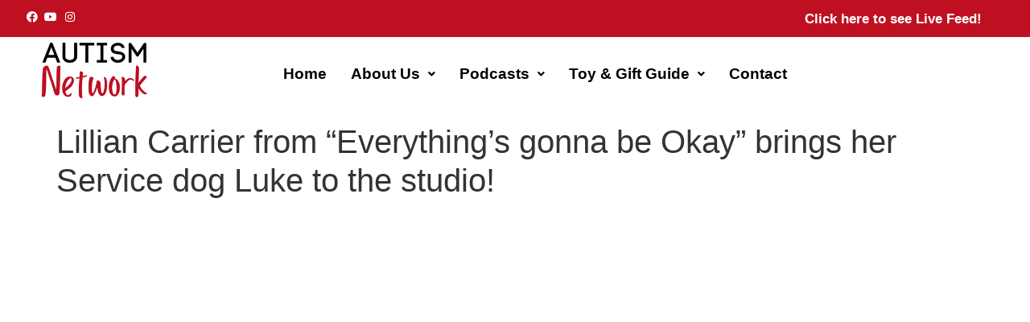

--- FILE ---
content_type: text/html; charset=UTF-8
request_url: https://www.autismnetwork.com/lillian-carrier-from-everythings-gonna-be-okay-brings-her-service-dog-luke-to-the-studio/
body_size: 14513
content:
<!DOCTYPE html>
<html dir="ltr" lang="en-US" prefix="og: https://ogp.me/ns#">
<head>
	<meta charset="UTF-8" />
	<meta name="viewport" content="width=device-width, initial-scale=1" />
	<link rel="profile" href="https://gmpg.org/xfn/11" />
	<link rel="pingback" href="https://www.autismnetwork.com/xmlrpc.php" />
	<title>Lillian Carrier from “Everything’s gonna be Okay” brings her Service dog Luke to the studio! – Autism Network</title>
	<style>img:is([sizes="auto" i], [sizes^="auto," i]) { contain-intrinsic-size: 3000px 1500px }</style>
	
		<!-- All in One SEO 4.9.0 - aioseo.com -->
	<meta name="description" content="On this segment of Autism Live, Shannon has a special interview with Lillian Carrier, a consultant and Actress on the new show &quot;Everything&#039;s gonna be okay&quot;! She also brought her friend, partner and service dog Luke! Don&#039;t miss it! Like Autism Live on Facebook at http://facebook.com/autismlive Sign up for Autism Live’s free newsletter at: http://www.autism-live.com/join-our-email-list.aspx Autism Live is a production of the Center for Autism and Related Disorders (CARD), headquartered in Woodland Hills, California, and with offices throughout, the United States and around the globe. For more information on therapy for autism and other related disorders, visit the CARD website at http://centerforautism.com" />
	<meta name="robots" content="max-image-preview:large" />
	<meta name="author" content="Marina Schafer"/>
	<link rel="canonical" href="https://www.autismnetwork.com/lillian-carrier-from-everythings-gonna-be-okay-brings-her-service-dog-luke-to-the-studio/" />
	<meta name="generator" content="All in One SEO (AIOSEO) 4.9.0" />
		<meta property="og:locale" content="en_US" />
		<meta property="og:site_name" content="Autism Network – Leading source of information, podcasts, and Autism content" />
		<meta property="og:type" content="article" />
		<meta property="og:title" content="Lillian Carrier from “Everything’s gonna be Okay” brings her Service dog Luke to the studio! – Autism Network" />
		<meta property="og:description" content="On this segment of Autism Live, Shannon has a special interview with Lillian Carrier, a consultant and Actress on the new show &quot;Everything&#039;s gonna be okay&quot;! She also brought her friend, partner and service dog Luke! Don&#039;t miss it! Like Autism Live on Facebook at http://facebook.com/autismlive Sign up for Autism Live’s free newsletter at: http://www.autism-live.com/join-our-email-list.aspx Autism Live is a production of the Center for Autism and Related Disorders (CARD), headquartered in Woodland Hills, California, and with offices throughout, the United States and around the globe. For more information on therapy for autism and other related disorders, visit the CARD website at http://centerforautism.com" />
		<meta property="og:url" content="https://www.autismnetwork.com/lillian-carrier-from-everythings-gonna-be-okay-brings-her-service-dog-luke-to-the-studio/" />
		<meta property="article:published_time" content="2020-02-21T00:00:02+00:00" />
		<meta property="article:modified_time" content="2022-12-29T06:05:33+00:00" />
		<meta property="article:publisher" content="https://www.facebook.com/AutismLive" />
		<meta name="twitter:card" content="summary" />
		<meta name="twitter:title" content="Lillian Carrier from “Everything’s gonna be Okay” brings her Service dog Luke to the studio! – Autism Network" />
		<meta name="twitter:description" content="On this segment of Autism Live, Shannon has a special interview with Lillian Carrier, a consultant and Actress on the new show &quot;Everything&#039;s gonna be okay&quot;! She also brought her friend, partner and service dog Luke! Don&#039;t miss it! Like Autism Live on Facebook at http://facebook.com/autismlive Sign up for Autism Live’s free newsletter at: http://www.autism-live.com/join-our-email-list.aspx Autism Live is a production of the Center for Autism and Related Disorders (CARD), headquartered in Woodland Hills, California, and with offices throughout, the United States and around the globe. For more information on therapy for autism and other related disorders, visit the CARD website at http://centerforautism.com" />
		<script type="application/ld+json" class="aioseo-schema">
			{"@context":"https:\/\/schema.org","@graph":[{"@type":"BlogPosting","@id":"https:\/\/www.autismnetwork.com\/lillian-carrier-from-everythings-gonna-be-okay-brings-her-service-dog-luke-to-the-studio\/#blogposting","name":"Lillian Carrier from \u201cEverything\u2019s gonna be Okay\u201d brings her Service dog Luke to the studio! \u2013 Autism Network","headline":"Lillian Carrier from &#8220;Everything&#8217;s gonna be Okay&#8221; brings her Service dog Luke to the studio!","author":{"@id":"https:\/\/www.autismnetwork.com\/author\/marinaautismnetwork-com\/#author"},"publisher":{"@id":"https:\/\/www.autismnetwork.com\/#organization"},"image":{"@type":"ImageObject","url":"https:\/\/www.autismnetwork.com\/wp-content\/uploads\/2020\/02\/maxresdefault-2.jpg","width":1280,"height":720},"datePublished":"2020-02-21T00:00:02+00:00","dateModified":"2022-12-29T06:05:33+00:00","inLanguage":"en-US","mainEntityOfPage":{"@id":"https:\/\/www.autismnetwork.com\/lillian-carrier-from-everythings-gonna-be-okay-brings-her-service-dog-luke-to-the-studio\/#webpage"},"isPartOf":{"@id":"https:\/\/www.autismnetwork.com\/lillian-carrier-from-everythings-gonna-be-okay-brings-her-service-dog-luke-to-the-studio\/#webpage"},"articleSection":"Autism Live, Autism Network"},{"@type":"BreadcrumbList","@id":"https:\/\/www.autismnetwork.com\/lillian-carrier-from-everythings-gonna-be-okay-brings-her-service-dog-luke-to-the-studio\/#breadcrumblist","itemListElement":[{"@type":"ListItem","@id":"https:\/\/www.autismnetwork.com#listItem","position":1,"name":"Home","item":"https:\/\/www.autismnetwork.com","nextItem":{"@type":"ListItem","@id":"https:\/\/www.autismnetwork.com\/category\/autism-network\/#listItem","name":"Autism Network"}},{"@type":"ListItem","@id":"https:\/\/www.autismnetwork.com\/category\/autism-network\/#listItem","position":2,"name":"Autism Network","item":"https:\/\/www.autismnetwork.com\/category\/autism-network\/","nextItem":{"@type":"ListItem","@id":"https:\/\/www.autismnetwork.com\/lillian-carrier-from-everythings-gonna-be-okay-brings-her-service-dog-luke-to-the-studio\/#listItem","name":"Lillian Carrier from &#8220;Everything&#8217;s gonna be Okay&#8221; brings her Service dog Luke to the studio!"},"previousItem":{"@type":"ListItem","@id":"https:\/\/www.autismnetwork.com#listItem","name":"Home"}},{"@type":"ListItem","@id":"https:\/\/www.autismnetwork.com\/lillian-carrier-from-everythings-gonna-be-okay-brings-her-service-dog-luke-to-the-studio\/#listItem","position":3,"name":"Lillian Carrier from &#8220;Everything&#8217;s gonna be Okay&#8221; brings her Service dog Luke to the studio!","previousItem":{"@type":"ListItem","@id":"https:\/\/www.autismnetwork.com\/category\/autism-network\/#listItem","name":"Autism Network"}}]},{"@type":"Organization","@id":"https:\/\/www.autismnetwork.com\/#organization","name":"Autism Network","description":"Leading source of information, podcasts, and Autism content","url":"https:\/\/www.autismnetwork.com\/","sameAs":["https:\/\/www.facebook.com\/AutismLive","https:\/\/www.instagram.com\/askdrdoreen","https:\/\/www.youtube.com\/@AskDrDoreen","https:\/\/en.wikipedia.org\/wiki\/Doreen_Granpeesheh"]},{"@type":"Person","@id":"https:\/\/www.autismnetwork.com\/author\/marinaautismnetwork-com\/#author","url":"https:\/\/www.autismnetwork.com\/author\/marinaautismnetwork-com\/","name":"Marina Schafer"},{"@type":"WebPage","@id":"https:\/\/www.autismnetwork.com\/lillian-carrier-from-everythings-gonna-be-okay-brings-her-service-dog-luke-to-the-studio\/#webpage","url":"https:\/\/www.autismnetwork.com\/lillian-carrier-from-everythings-gonna-be-okay-brings-her-service-dog-luke-to-the-studio\/","name":"Lillian Carrier from \u201cEverything\u2019s gonna be Okay\u201d brings her Service dog Luke to the studio! \u2013 Autism Network","description":"On this segment of Autism Live, Shannon has a special interview with Lillian Carrier, a consultant and Actress on the new show \"Everything's gonna be okay\"! She also brought her friend, partner and service dog Luke! Don't miss it! Like Autism Live on Facebook at http:\/\/facebook.com\/autismlive Sign up for Autism Live\u2019s free newsletter at: http:\/\/www.autism-live.com\/join-our-email-list.aspx Autism Live is a production of the Center for Autism and Related Disorders (CARD), headquartered in Woodland Hills, California, and with offices throughout, the United States and around the globe. For more information on therapy for autism and other related disorders, visit the CARD website at http:\/\/centerforautism.com","inLanguage":"en-US","isPartOf":{"@id":"https:\/\/www.autismnetwork.com\/#website"},"breadcrumb":{"@id":"https:\/\/www.autismnetwork.com\/lillian-carrier-from-everythings-gonna-be-okay-brings-her-service-dog-luke-to-the-studio\/#breadcrumblist"},"author":{"@id":"https:\/\/www.autismnetwork.com\/author\/marinaautismnetwork-com\/#author"},"creator":{"@id":"https:\/\/www.autismnetwork.com\/author\/marinaautismnetwork-com\/#author"},"image":{"@type":"ImageObject","url":"https:\/\/www.autismnetwork.com\/wp-content\/uploads\/2020\/02\/maxresdefault-2.jpg","@id":"https:\/\/www.autismnetwork.com\/lillian-carrier-from-everythings-gonna-be-okay-brings-her-service-dog-luke-to-the-studio\/#mainImage","width":1280,"height":720},"primaryImageOfPage":{"@id":"https:\/\/www.autismnetwork.com\/lillian-carrier-from-everythings-gonna-be-okay-brings-her-service-dog-luke-to-the-studio\/#mainImage"},"datePublished":"2020-02-21T00:00:02+00:00","dateModified":"2022-12-29T06:05:33+00:00"},{"@type":"WebSite","@id":"https:\/\/www.autismnetwork.com\/#website","url":"https:\/\/www.autismnetwork.com\/","name":"Autism Network","description":"Leading source of information, podcasts, and Autism content","inLanguage":"en-US","publisher":{"@id":"https:\/\/www.autismnetwork.com\/#organization"}}]}
		</script>
		<!-- All in One SEO -->

<link rel='dns-prefetch' href='//fonts.googleapis.com' />
<link rel="alternate" type="application/rss+xml" title="Autism Network &raquo; Feed" href="https://www.autismnetwork.com/feed/" />
<script>
window._wpemojiSettings = {"baseUrl":"https:\/\/s.w.org\/images\/core\/emoji\/16.0.1\/72x72\/","ext":".png","svgUrl":"https:\/\/s.w.org\/images\/core\/emoji\/16.0.1\/svg\/","svgExt":".svg","source":{"concatemoji":"https:\/\/www.autismnetwork.com\/wp-includes\/js\/wp-emoji-release.min.js?ver=6.8.3"}};
/*! This file is auto-generated */
!function(s,n){var o,i,e;function c(e){try{var t={supportTests:e,timestamp:(new Date).valueOf()};sessionStorage.setItem(o,JSON.stringify(t))}catch(e){}}function p(e,t,n){e.clearRect(0,0,e.canvas.width,e.canvas.height),e.fillText(t,0,0);var t=new Uint32Array(e.getImageData(0,0,e.canvas.width,e.canvas.height).data),a=(e.clearRect(0,0,e.canvas.width,e.canvas.height),e.fillText(n,0,0),new Uint32Array(e.getImageData(0,0,e.canvas.width,e.canvas.height).data));return t.every(function(e,t){return e===a[t]})}function u(e,t){e.clearRect(0,0,e.canvas.width,e.canvas.height),e.fillText(t,0,0);for(var n=e.getImageData(16,16,1,1),a=0;a<n.data.length;a++)if(0!==n.data[a])return!1;return!0}function f(e,t,n,a){switch(t){case"flag":return n(e,"\ud83c\udff3\ufe0f\u200d\u26a7\ufe0f","\ud83c\udff3\ufe0f\u200b\u26a7\ufe0f")?!1:!n(e,"\ud83c\udde8\ud83c\uddf6","\ud83c\udde8\u200b\ud83c\uddf6")&&!n(e,"\ud83c\udff4\udb40\udc67\udb40\udc62\udb40\udc65\udb40\udc6e\udb40\udc67\udb40\udc7f","\ud83c\udff4\u200b\udb40\udc67\u200b\udb40\udc62\u200b\udb40\udc65\u200b\udb40\udc6e\u200b\udb40\udc67\u200b\udb40\udc7f");case"emoji":return!a(e,"\ud83e\udedf")}return!1}function g(e,t,n,a){var r="undefined"!=typeof WorkerGlobalScope&&self instanceof WorkerGlobalScope?new OffscreenCanvas(300,150):s.createElement("canvas"),o=r.getContext("2d",{willReadFrequently:!0}),i=(o.textBaseline="top",o.font="600 32px Arial",{});return e.forEach(function(e){i[e]=t(o,e,n,a)}),i}function t(e){var t=s.createElement("script");t.src=e,t.defer=!0,s.head.appendChild(t)}"undefined"!=typeof Promise&&(o="wpEmojiSettingsSupports",i=["flag","emoji"],n.supports={everything:!0,everythingExceptFlag:!0},e=new Promise(function(e){s.addEventListener("DOMContentLoaded",e,{once:!0})}),new Promise(function(t){var n=function(){try{var e=JSON.parse(sessionStorage.getItem(o));if("object"==typeof e&&"number"==typeof e.timestamp&&(new Date).valueOf()<e.timestamp+604800&&"object"==typeof e.supportTests)return e.supportTests}catch(e){}return null}();if(!n){if("undefined"!=typeof Worker&&"undefined"!=typeof OffscreenCanvas&&"undefined"!=typeof URL&&URL.createObjectURL&&"undefined"!=typeof Blob)try{var e="postMessage("+g.toString()+"("+[JSON.stringify(i),f.toString(),p.toString(),u.toString()].join(",")+"));",a=new Blob([e],{type:"text/javascript"}),r=new Worker(URL.createObjectURL(a),{name:"wpTestEmojiSupports"});return void(r.onmessage=function(e){c(n=e.data),r.terminate(),t(n)})}catch(e){}c(n=g(i,f,p,u))}t(n)}).then(function(e){for(var t in e)n.supports[t]=e[t],n.supports.everything=n.supports.everything&&n.supports[t],"flag"!==t&&(n.supports.everythingExceptFlag=n.supports.everythingExceptFlag&&n.supports[t]);n.supports.everythingExceptFlag=n.supports.everythingExceptFlag&&!n.supports.flag,n.DOMReady=!1,n.readyCallback=function(){n.DOMReady=!0}}).then(function(){return e}).then(function(){var e;n.supports.everything||(n.readyCallback(),(e=n.source||{}).concatemoji?t(e.concatemoji):e.wpemoji&&e.twemoji&&(t(e.twemoji),t(e.wpemoji)))}))}((window,document),window._wpemojiSettings);
</script>
<link rel='stylesheet' id='hfe-widgets-style-css' href='https://www.autismnetwork.com/wp-content/plugins/header-footer-elementor/inc/widgets-css/frontend.css?ver=2.6.2' media='all' />
<style id='wp-emoji-styles-inline-css'>

	img.wp-smiley, img.emoji {
		display: inline !important;
		border: none !important;
		box-shadow: none !important;
		height: 1em !important;
		width: 1em !important;
		margin: 0 0.07em !important;
		vertical-align: -0.1em !important;
		background: none !important;
		padding: 0 !important;
	}
</style>
<link rel='stylesheet' id='wp-block-library-css' href='https://www.autismnetwork.com/wp-includes/css/dist/block-library/style.min.css?ver=6.8.3' media='all' />
<link rel='stylesheet' id='aioseo/css/src/vue/standalone/blocks/table-of-contents/global.scss-css' href='https://www.autismnetwork.com/wp-content/plugins/all-in-one-seo-pack/dist/Lite/assets/css/table-of-contents/global.e90f6d47.css?ver=4.9.0' media='all' />
<link rel='stylesheet' id='gdm-gutenberg-block-backend-js-css' href='https://www.autismnetwork.com/wp-content/plugins/google-drive-embedder/css/gdm-blocks.css?ver=5.3.0' media='all' />
<style id='global-styles-inline-css'>
:root{--wp--preset--aspect-ratio--square: 1;--wp--preset--aspect-ratio--4-3: 4/3;--wp--preset--aspect-ratio--3-4: 3/4;--wp--preset--aspect-ratio--3-2: 3/2;--wp--preset--aspect-ratio--2-3: 2/3;--wp--preset--aspect-ratio--16-9: 16/9;--wp--preset--aspect-ratio--9-16: 9/16;--wp--preset--color--black: #000000;--wp--preset--color--cyan-bluish-gray: #abb8c3;--wp--preset--color--white: #ffffff;--wp--preset--color--pale-pink: #f78da7;--wp--preset--color--vivid-red: #cf2e2e;--wp--preset--color--luminous-vivid-orange: #ff6900;--wp--preset--color--luminous-vivid-amber: #fcb900;--wp--preset--color--light-green-cyan: #7bdcb5;--wp--preset--color--vivid-green-cyan: #00d084;--wp--preset--color--pale-cyan-blue: #8ed1fc;--wp--preset--color--vivid-cyan-blue: #0693e3;--wp--preset--color--vivid-purple: #9b51e0;--wp--preset--gradient--vivid-cyan-blue-to-vivid-purple: linear-gradient(135deg,rgba(6,147,227,1) 0%,rgb(155,81,224) 100%);--wp--preset--gradient--light-green-cyan-to-vivid-green-cyan: linear-gradient(135deg,rgb(122,220,180) 0%,rgb(0,208,130) 100%);--wp--preset--gradient--luminous-vivid-amber-to-luminous-vivid-orange: linear-gradient(135deg,rgba(252,185,0,1) 0%,rgba(255,105,0,1) 100%);--wp--preset--gradient--luminous-vivid-orange-to-vivid-red: linear-gradient(135deg,rgba(255,105,0,1) 0%,rgb(207,46,46) 100%);--wp--preset--gradient--very-light-gray-to-cyan-bluish-gray: linear-gradient(135deg,rgb(238,238,238) 0%,rgb(169,184,195) 100%);--wp--preset--gradient--cool-to-warm-spectrum: linear-gradient(135deg,rgb(74,234,220) 0%,rgb(151,120,209) 20%,rgb(207,42,186) 40%,rgb(238,44,130) 60%,rgb(251,105,98) 80%,rgb(254,248,76) 100%);--wp--preset--gradient--blush-light-purple: linear-gradient(135deg,rgb(255,206,236) 0%,rgb(152,150,240) 100%);--wp--preset--gradient--blush-bordeaux: linear-gradient(135deg,rgb(254,205,165) 0%,rgb(254,45,45) 50%,rgb(107,0,62) 100%);--wp--preset--gradient--luminous-dusk: linear-gradient(135deg,rgb(255,203,112) 0%,rgb(199,81,192) 50%,rgb(65,88,208) 100%);--wp--preset--gradient--pale-ocean: linear-gradient(135deg,rgb(255,245,203) 0%,rgb(182,227,212) 50%,rgb(51,167,181) 100%);--wp--preset--gradient--electric-grass: linear-gradient(135deg,rgb(202,248,128) 0%,rgb(113,206,126) 100%);--wp--preset--gradient--midnight: linear-gradient(135deg,rgb(2,3,129) 0%,rgb(40,116,252) 100%);--wp--preset--font-size--small: 13px;--wp--preset--font-size--medium: 20px;--wp--preset--font-size--large: 36px;--wp--preset--font-size--x-large: 42px;--wp--preset--spacing--20: 0.44rem;--wp--preset--spacing--30: 0.67rem;--wp--preset--spacing--40: 1rem;--wp--preset--spacing--50: 1.5rem;--wp--preset--spacing--60: 2.25rem;--wp--preset--spacing--70: 3.38rem;--wp--preset--spacing--80: 5.06rem;--wp--preset--shadow--natural: 6px 6px 9px rgba(0, 0, 0, 0.2);--wp--preset--shadow--deep: 12px 12px 50px rgba(0, 0, 0, 0.4);--wp--preset--shadow--sharp: 6px 6px 0px rgba(0, 0, 0, 0.2);--wp--preset--shadow--outlined: 6px 6px 0px -3px rgba(255, 255, 255, 1), 6px 6px rgba(0, 0, 0, 1);--wp--preset--shadow--crisp: 6px 6px 0px rgba(0, 0, 0, 1);}:root { --wp--style--global--content-size: 800px;--wp--style--global--wide-size: 1200px; }:where(body) { margin: 0; }.wp-site-blocks > .alignleft { float: left; margin-right: 2em; }.wp-site-blocks > .alignright { float: right; margin-left: 2em; }.wp-site-blocks > .aligncenter { justify-content: center; margin-left: auto; margin-right: auto; }:where(.wp-site-blocks) > * { margin-block-start: 24px; margin-block-end: 0; }:where(.wp-site-blocks) > :first-child { margin-block-start: 0; }:where(.wp-site-blocks) > :last-child { margin-block-end: 0; }:root { --wp--style--block-gap: 24px; }:root :where(.is-layout-flow) > :first-child{margin-block-start: 0;}:root :where(.is-layout-flow) > :last-child{margin-block-end: 0;}:root :where(.is-layout-flow) > *{margin-block-start: 24px;margin-block-end: 0;}:root :where(.is-layout-constrained) > :first-child{margin-block-start: 0;}:root :where(.is-layout-constrained) > :last-child{margin-block-end: 0;}:root :where(.is-layout-constrained) > *{margin-block-start: 24px;margin-block-end: 0;}:root :where(.is-layout-flex){gap: 24px;}:root :where(.is-layout-grid){gap: 24px;}.is-layout-flow > .alignleft{float: left;margin-inline-start: 0;margin-inline-end: 2em;}.is-layout-flow > .alignright{float: right;margin-inline-start: 2em;margin-inline-end: 0;}.is-layout-flow > .aligncenter{margin-left: auto !important;margin-right: auto !important;}.is-layout-constrained > .alignleft{float: left;margin-inline-start: 0;margin-inline-end: 2em;}.is-layout-constrained > .alignright{float: right;margin-inline-start: 2em;margin-inline-end: 0;}.is-layout-constrained > .aligncenter{margin-left: auto !important;margin-right: auto !important;}.is-layout-constrained > :where(:not(.alignleft):not(.alignright):not(.alignfull)){max-width: var(--wp--style--global--content-size);margin-left: auto !important;margin-right: auto !important;}.is-layout-constrained > .alignwide{max-width: var(--wp--style--global--wide-size);}body .is-layout-flex{display: flex;}.is-layout-flex{flex-wrap: wrap;align-items: center;}.is-layout-flex > :is(*, div){margin: 0;}body .is-layout-grid{display: grid;}.is-layout-grid > :is(*, div){margin: 0;}body{padding-top: 0px;padding-right: 0px;padding-bottom: 0px;padding-left: 0px;}a:where(:not(.wp-element-button)){text-decoration: underline;}:root :where(.wp-element-button, .wp-block-button__link){background-color: #32373c;border-width: 0;color: #fff;font-family: inherit;font-size: inherit;line-height: inherit;padding: calc(0.667em + 2px) calc(1.333em + 2px);text-decoration: none;}.has-black-color{color: var(--wp--preset--color--black) !important;}.has-cyan-bluish-gray-color{color: var(--wp--preset--color--cyan-bluish-gray) !important;}.has-white-color{color: var(--wp--preset--color--white) !important;}.has-pale-pink-color{color: var(--wp--preset--color--pale-pink) !important;}.has-vivid-red-color{color: var(--wp--preset--color--vivid-red) !important;}.has-luminous-vivid-orange-color{color: var(--wp--preset--color--luminous-vivid-orange) !important;}.has-luminous-vivid-amber-color{color: var(--wp--preset--color--luminous-vivid-amber) !important;}.has-light-green-cyan-color{color: var(--wp--preset--color--light-green-cyan) !important;}.has-vivid-green-cyan-color{color: var(--wp--preset--color--vivid-green-cyan) !important;}.has-pale-cyan-blue-color{color: var(--wp--preset--color--pale-cyan-blue) !important;}.has-vivid-cyan-blue-color{color: var(--wp--preset--color--vivid-cyan-blue) !important;}.has-vivid-purple-color{color: var(--wp--preset--color--vivid-purple) !important;}.has-black-background-color{background-color: var(--wp--preset--color--black) !important;}.has-cyan-bluish-gray-background-color{background-color: var(--wp--preset--color--cyan-bluish-gray) !important;}.has-white-background-color{background-color: var(--wp--preset--color--white) !important;}.has-pale-pink-background-color{background-color: var(--wp--preset--color--pale-pink) !important;}.has-vivid-red-background-color{background-color: var(--wp--preset--color--vivid-red) !important;}.has-luminous-vivid-orange-background-color{background-color: var(--wp--preset--color--luminous-vivid-orange) !important;}.has-luminous-vivid-amber-background-color{background-color: var(--wp--preset--color--luminous-vivid-amber) !important;}.has-light-green-cyan-background-color{background-color: var(--wp--preset--color--light-green-cyan) !important;}.has-vivid-green-cyan-background-color{background-color: var(--wp--preset--color--vivid-green-cyan) !important;}.has-pale-cyan-blue-background-color{background-color: var(--wp--preset--color--pale-cyan-blue) !important;}.has-vivid-cyan-blue-background-color{background-color: var(--wp--preset--color--vivid-cyan-blue) !important;}.has-vivid-purple-background-color{background-color: var(--wp--preset--color--vivid-purple) !important;}.has-black-border-color{border-color: var(--wp--preset--color--black) !important;}.has-cyan-bluish-gray-border-color{border-color: var(--wp--preset--color--cyan-bluish-gray) !important;}.has-white-border-color{border-color: var(--wp--preset--color--white) !important;}.has-pale-pink-border-color{border-color: var(--wp--preset--color--pale-pink) !important;}.has-vivid-red-border-color{border-color: var(--wp--preset--color--vivid-red) !important;}.has-luminous-vivid-orange-border-color{border-color: var(--wp--preset--color--luminous-vivid-orange) !important;}.has-luminous-vivid-amber-border-color{border-color: var(--wp--preset--color--luminous-vivid-amber) !important;}.has-light-green-cyan-border-color{border-color: var(--wp--preset--color--light-green-cyan) !important;}.has-vivid-green-cyan-border-color{border-color: var(--wp--preset--color--vivid-green-cyan) !important;}.has-pale-cyan-blue-border-color{border-color: var(--wp--preset--color--pale-cyan-blue) !important;}.has-vivid-cyan-blue-border-color{border-color: var(--wp--preset--color--vivid-cyan-blue) !important;}.has-vivid-purple-border-color{border-color: var(--wp--preset--color--vivid-purple) !important;}.has-vivid-cyan-blue-to-vivid-purple-gradient-background{background: var(--wp--preset--gradient--vivid-cyan-blue-to-vivid-purple) !important;}.has-light-green-cyan-to-vivid-green-cyan-gradient-background{background: var(--wp--preset--gradient--light-green-cyan-to-vivid-green-cyan) !important;}.has-luminous-vivid-amber-to-luminous-vivid-orange-gradient-background{background: var(--wp--preset--gradient--luminous-vivid-amber-to-luminous-vivid-orange) !important;}.has-luminous-vivid-orange-to-vivid-red-gradient-background{background: var(--wp--preset--gradient--luminous-vivid-orange-to-vivid-red) !important;}.has-very-light-gray-to-cyan-bluish-gray-gradient-background{background: var(--wp--preset--gradient--very-light-gray-to-cyan-bluish-gray) !important;}.has-cool-to-warm-spectrum-gradient-background{background: var(--wp--preset--gradient--cool-to-warm-spectrum) !important;}.has-blush-light-purple-gradient-background{background: var(--wp--preset--gradient--blush-light-purple) !important;}.has-blush-bordeaux-gradient-background{background: var(--wp--preset--gradient--blush-bordeaux) !important;}.has-luminous-dusk-gradient-background{background: var(--wp--preset--gradient--luminous-dusk) !important;}.has-pale-ocean-gradient-background{background: var(--wp--preset--gradient--pale-ocean) !important;}.has-electric-grass-gradient-background{background: var(--wp--preset--gradient--electric-grass) !important;}.has-midnight-gradient-background{background: var(--wp--preset--gradient--midnight) !important;}.has-small-font-size{font-size: var(--wp--preset--font-size--small) !important;}.has-medium-font-size{font-size: var(--wp--preset--font-size--medium) !important;}.has-large-font-size{font-size: var(--wp--preset--font-size--large) !important;}.has-x-large-font-size{font-size: var(--wp--preset--font-size--x-large) !important;}
:root :where(.wp-block-pullquote){font-size: 1.5em;line-height: 1.6;}
</style>
<link rel='stylesheet' id='contact-form-7-css' href='https://www.autismnetwork.com/wp-content/plugins/contact-form-7/includes/css/styles.css?ver=6.1.3' media='all' />
<link rel='stylesheet' id='tiva-timetable-fonts-css' href='https://fonts.googleapis.com/css?family=Lato%3A400%2C100%2C100italic%2C300%2C300italic%2C400italic%2C700%2C700italic%2C900%2C900italic&#038;ver=6.8.3' media='all' />
<link rel='stylesheet' id='tiva-timetable-css-magnific-css' href='https://www.autismnetwork.com/wp-content/plugins/tiva-timetable/assets/css/magnific-popup.css?ver=6.8.3' media='all' />
<link rel='stylesheet' id='tiva-timetable-css-timetable-css' href='https://www.autismnetwork.com/wp-content/plugins/tiva-timetable/assets/css/timetable.css?ver=6.8.3' media='all' />
<link rel='stylesheet' id='hfe-style-css' href='https://www.autismnetwork.com/wp-content/plugins/header-footer-elementor/assets/css/header-footer-elementor.css?ver=2.6.2' media='all' />
<link rel='stylesheet' id='elementor-icons-css' href='https://www.autismnetwork.com/wp-content/plugins/elementor/assets/lib/eicons/css/elementor-icons.min.css?ver=5.44.0' media='all' />
<link rel='stylesheet' id='elementor-frontend-css' href='https://www.autismnetwork.com/wp-content/plugins/elementor/assets/css/frontend.min.css?ver=3.33.0' media='all' />
<link rel='stylesheet' id='elementor-post-8-css' href='https://www.autismnetwork.com/wp-content/uploads/elementor/css/post-8.css?ver=1762982030' media='all' />
<link rel='stylesheet' id='elementor-post-3955-css' href='https://www.autismnetwork.com/wp-content/uploads/elementor/css/post-3955.css?ver=1762983326' media='all' />
<link rel='stylesheet' id='elementor-post-7865-css' href='https://www.autismnetwork.com/wp-content/uploads/elementor/css/post-7865.css?ver=1762982030' media='all' />
<link rel='stylesheet' id='hello-elementor-css' href='https://www.autismnetwork.com/wp-content/themes/hello-elementor/assets/css/reset.css?ver=3.4.4' media='all' />
<link rel='stylesheet' id='hello-elementor-theme-style-css' href='https://www.autismnetwork.com/wp-content/themes/hello-elementor/assets/css/theme.css?ver=3.4.4' media='all' />
<link rel='stylesheet' id='hello-elementor-header-footer-css' href='https://www.autismnetwork.com/wp-content/themes/hello-elementor/assets/css/header-footer.css?ver=3.4.4' media='all' />
<link rel='stylesheet' id='hfe-elementor-icons-css' href='https://www.autismnetwork.com/wp-content/plugins/elementor/assets/lib/eicons/css/elementor-icons.min.css?ver=5.34.0' media='all' />
<link rel='stylesheet' id='hfe-icons-list-css' href='https://www.autismnetwork.com/wp-content/plugins/elementor/assets/css/widget-icon-list.min.css?ver=3.24.3' media='all' />
<link rel='stylesheet' id='hfe-social-icons-css' href='https://www.autismnetwork.com/wp-content/plugins/elementor/assets/css/widget-social-icons.min.css?ver=3.24.0' media='all' />
<link rel='stylesheet' id='hfe-social-share-icons-brands-css' href='https://www.autismnetwork.com/wp-content/plugins/elementor/assets/lib/font-awesome/css/brands.css?ver=5.15.3' media='all' />
<link rel='stylesheet' id='hfe-social-share-icons-fontawesome-css' href='https://www.autismnetwork.com/wp-content/plugins/elementor/assets/lib/font-awesome/css/fontawesome.css?ver=5.15.3' media='all' />
<link rel='stylesheet' id='hfe-nav-menu-icons-css' href='https://www.autismnetwork.com/wp-content/plugins/elementor/assets/lib/font-awesome/css/solid.css?ver=5.15.3' media='all' />
<link rel='stylesheet' id='elementor-icons-shared-0-css' href='https://www.autismnetwork.com/wp-content/plugins/elementor/assets/lib/font-awesome/css/fontawesome.min.css?ver=5.15.3' media='all' />
<link rel='stylesheet' id='elementor-icons-fa-brands-css' href='https://www.autismnetwork.com/wp-content/plugins/elementor/assets/lib/font-awesome/css/brands.min.css?ver=5.15.3' media='all' />
<link rel='stylesheet' id='elementor-icons-fa-solid-css' href='https://www.autismnetwork.com/wp-content/plugins/elementor/assets/lib/font-awesome/css/solid.min.css?ver=5.15.3' media='all' />
<link rel='stylesheet' id='elementor-icons-fa-regular-css' href='https://www.autismnetwork.com/wp-content/plugins/elementor/assets/lib/font-awesome/css/regular.min.css?ver=5.15.3' media='all' />
<script src="https://www.autismnetwork.com/wp-includes/js/jquery/jquery.min.js?ver=3.7.1" id="jquery-core-js"></script>
<script src="https://www.autismnetwork.com/wp-includes/js/jquery/jquery-migrate.min.js?ver=3.4.1" id="jquery-migrate-js"></script>
<script id="jquery-js-after">
!function($){"use strict";$(document).ready(function(){$(this).scrollTop()>100&&$(".hfe-scroll-to-top-wrap").removeClass("hfe-scroll-to-top-hide"),$(window).scroll(function(){$(this).scrollTop()<100?$(".hfe-scroll-to-top-wrap").fadeOut(300):$(".hfe-scroll-to-top-wrap").fadeIn(300)}),$(".hfe-scroll-to-top-wrap").on("click",function(){$("html, body").animate({scrollTop:0},300);return!1})})}(jQuery);
!function($){'use strict';$(document).ready(function(){var bar=$('.hfe-reading-progress-bar');if(!bar.length)return;$(window).on('scroll',function(){var s=$(window).scrollTop(),d=$(document).height()-$(window).height(),p=d? s/d*100:0;bar.css('width',p+'%')});});}(jQuery);
</script>
<script id="ai-js-js-extra">
var MyAjax = {"ajaxurl":"https:\/\/www.autismnetwork.com\/wp-admin\/admin-ajax.php","security":"c8ef927dbc"};
</script>
<script src="https://www.autismnetwork.com/wp-content/plugins/advanced-iframe/js/ai.min.js?ver=457572" id="ai-js-js"></script>
<link rel="https://api.w.org/" href="https://www.autismnetwork.com/wp-json/" /><link rel="alternate" title="JSON" type="application/json" href="https://www.autismnetwork.com/wp-json/wp/v2/posts/18044" /><link rel="EditURI" type="application/rsd+xml" title="RSD" href="https://www.autismnetwork.com/xmlrpc.php?rsd" />
<meta name="generator" content="WordPress 6.8.3" />
<link rel='shortlink' href='https://www.autismnetwork.com/?p=18044' />
<link rel="alternate" title="oEmbed (JSON)" type="application/json+oembed" href="https://www.autismnetwork.com/wp-json/oembed/1.0/embed?url=https%3A%2F%2Fwww.autismnetwork.com%2Flillian-carrier-from-everythings-gonna-be-okay-brings-her-service-dog-luke-to-the-studio%2F" />
<link rel="alternate" title="oEmbed (XML)" type="text/xml+oembed" href="https://www.autismnetwork.com/wp-json/oembed/1.0/embed?url=https%3A%2F%2Fwww.autismnetwork.com%2Flillian-carrier-from-everythings-gonna-be-okay-brings-her-service-dog-luke-to-the-studio%2F&#038;format=xml" />

		<!-- GA Google Analytics @ https://m0n.co/ga -->
		<script async src="https://www.googletagmanager.com/gtag/js?id=G-T3WTB65WEB"></script>
		<script>
			window.dataLayer = window.dataLayer || [];
			function gtag(){dataLayer.push(arguments);}
			gtag('js', new Date());
			gtag('config', 'G-T3WTB65WEB');
		</script>

	<script>
  fbq('track', 'ViewContent');
</script><style type="text/css" id="simple-css-output">.elementor-3642 .elementor-element.elementor-element-5fcd915 .hfe-site-logo .hfe-site-logo-container img {width: 218px;}.wpcf7-form input[type="submit"] {color: #ffffff;}.give-btn.give-btn-modal {color: #ffffff;}.elementor-3955 .elementor-element.elementor-element-4bb3aa5 .give-btn.give-btn-modal {display: none;}.meta-comment, .post-author {display:none;}.widget_search form button[type=submit] {font-size: 12px;line-height: 0;width: 150px;height: 44px; position: absolute;color: white;right:-12px;top:26px;z-index: 3;background: #323232;}.widget_search form button[type=submit]:hover {background: #bf1021;}@media only screen and (min-width: 670px) {.podcasta {background: #bf1021;color: white;transform: rotate3d(1, 1, 1, 5deg);text-transform: capitalize;}.podcasta a {color: white!important;}.podcasta a:hover {background: #000000;color: white;transform: rotate3d(1, 1, 1, 2deg);} }.video-container {position: relative;padding-bottom: 56.25%;}.video-container iframe {position: absolute;top: 0;left: 0;width: 100%;height: 100%;}.ask-grid { display: grid; gap: 12px; }@media (min-width: 640px){ .ask-grid { grid-template-columns: 1fr 1fr; }}.ask-title { margin-bottom: .5rem; }.ask-form label { font-weight: 600; display:block; margin-bottom: .25rem; }.ask-form input[type="text"],.ask-form input[type="email"],.ask-form textarea { width:100%; }.ask-consent { font-size: .9rem; color:#555; }</style><meta name="generator" content="Elementor 3.33.0; features: additional_custom_breakpoints; settings: css_print_method-external, google_font-enabled, font_display-auto">
			<style>
				.e-con.e-parent:nth-of-type(n+4):not(.e-lazyloaded):not(.e-no-lazyload),
				.e-con.e-parent:nth-of-type(n+4):not(.e-lazyloaded):not(.e-no-lazyload) * {
					background-image: none !important;
				}
				@media screen and (max-height: 1024px) {
					.e-con.e-parent:nth-of-type(n+3):not(.e-lazyloaded):not(.e-no-lazyload),
					.e-con.e-parent:nth-of-type(n+3):not(.e-lazyloaded):not(.e-no-lazyload) * {
						background-image: none !important;
					}
				}
				@media screen and (max-height: 640px) {
					.e-con.e-parent:nth-of-type(n+2):not(.e-lazyloaded):not(.e-no-lazyload),
					.e-con.e-parent:nth-of-type(n+2):not(.e-lazyloaded):not(.e-no-lazyload) * {
						background-image: none !important;
					}
				}
			</style>
			<link rel="icon" href="https://www.autismnetwork.com/wp-content/uploads/2022/01/cropped-an-logo-letter-monogram-slash-with-modern-logo-designs-template-vector-32x32.png" sizes="32x32" />
<link rel="icon" href="https://www.autismnetwork.com/wp-content/uploads/2022/01/cropped-an-logo-letter-monogram-slash-with-modern-logo-designs-template-vector-192x192.png" sizes="192x192" />
<link rel="apple-touch-icon" href="https://www.autismnetwork.com/wp-content/uploads/2022/01/cropped-an-logo-letter-monogram-slash-with-modern-logo-designs-template-vector-180x180.png" />
<meta name="msapplication-TileImage" content="https://www.autismnetwork.com/wp-content/uploads/2022/01/cropped-an-logo-letter-monogram-slash-with-modern-logo-designs-template-vector-270x270.png" />
</head>

<body class="wp-singular post-template-default single single-post postid-18044 single-format-standard wp-embed-responsive wp-theme-hello-elementor ehf-header ehf-footer ehf-template-hello-elementor ehf-stylesheet-hello-elementor hello-elementor-default elementor-default elementor-kit-8">
<div id="page" class="hfeed site">

		<header id="masthead" itemscope="itemscope" itemtype="https://schema.org/WPHeader">
			<p class="main-title bhf-hidden" itemprop="headline"><a href="https://www.autismnetwork.com" title="Autism Network" rel="home" data-wpel-link="internal">Autism Network</a></p>
					<div data-elementor-type="wp-post" data-elementor-id="3955" class="elementor elementor-3955">
						<div class="elementor-section elementor-top-section elementor-element elementor-element-594241a elementor-section-height-min-height elementor-section-stretched elementor-section-boxed elementor-section-height-default elementor-section-items-middle" data-id="594241a" data-element_type="section" data-settings="{&quot;stretch_section&quot;:&quot;section-stretched&quot;,&quot;background_background&quot;:&quot;classic&quot;}">
						<div class="elementor-container elementor-column-gap-no">
					<div class="elementor-column elementor-col-50 elementor-top-column elementor-element elementor-element-d60abcf" data-id="d60abcf" data-element_type="column">
			<div class="elementor-widget-wrap elementor-element-populated">
						<div class="elementor-element elementor-element-01c8671 e-grid-align-left elementor-widget-mobile__width-auto elementor-shape-rounded elementor-grid-0 elementor-widget elementor-widget-social-icons" data-id="01c8671" data-element_type="widget" data-widget_type="social-icons.default">
				<div class="elementor-widget-container">
							<div class="elementor-social-icons-wrapper elementor-grid" role="list">
							<span class="elementor-grid-item" role="listitem">
					<a class="elementor-icon elementor-social-icon elementor-social-icon-facebook elementor-repeater-item-b6f26b0" href="https://www.facebook.com/AutismLive" target="_blank" data-wpel-link="external" rel="external noopener noreferrer">
						<span class="elementor-screen-only">Facebook</span>
						<i aria-hidden="true" class="fab fa-facebook"></i>					</a>
				</span>
							<span class="elementor-grid-item" role="listitem">
					<a class="elementor-icon elementor-social-icon elementor-social-icon-youtube elementor-repeater-item-fcf06e5" href="https://www.youtube.com/c/AutismLive" target="_blank" data-wpel-link="external" rel="external noopener noreferrer">
						<span class="elementor-screen-only">Youtube</span>
						<i aria-hidden="true" class="fab fa-youtube"></i>					</a>
				</span>
							<span class="elementor-grid-item" role="listitem">
					<a class="elementor-icon elementor-social-icon elementor-social-icon-instagram elementor-repeater-item-6830f4f" href="https://www.instagram.com/AutismLive/" target="_blank" data-wpel-link="external" rel="external noopener noreferrer">
						<span class="elementor-screen-only">Instagram</span>
						<i aria-hidden="true" class="fab fa-instagram"></i>					</a>
				</span>
					</div>
						</div>
				</div>
					</div>
		</div>
				<div class="elementor-column elementor-col-50 elementor-top-column elementor-element elementor-element-5576c70 elementor-hidden-phone" data-id="5576c70" data-element_type="column">
			<div class="elementor-widget-wrap elementor-element-populated">
						<div class="elementor-element elementor-element-2ff96cf elementor-widget__width-auto elementor-widget elementor-widget-text-editor" data-id="2ff96cf" data-element_type="widget" data-widget_type="text-editor.default">
				<div class="elementor-widget-container">
									<a style="color:#ffffff;font-weight:bolder;" href="https://www.autismnetwork.com/live-feed/" data-wpel-link="internal">Click here to see Live Feed!</a>								</div>
				</div>
					</div>
		</div>
					</div>
		</div>
				<div class="elementor-section elementor-top-section elementor-element elementor-element-5b41cb5 elementor-section-height-min-height elementor-section-stretched elementor-section-content-middle elementor-section-boxed elementor-section-height-default elementor-section-items-middle" data-id="5b41cb5" data-element_type="section" data-settings="{&quot;stretch_section&quot;:&quot;section-stretched&quot;}">
						<div class="elementor-container elementor-column-gap-no">
					<div class="elementor-column elementor-col-50 elementor-top-column elementor-element elementor-element-335f4a4" data-id="335f4a4" data-element_type="column">
			<div class="elementor-widget-wrap elementor-element-populated">
						<div class="elementor-element elementor-element-41e9305 elementor-widget__width-initial elementor-widget elementor-widget-site-logo" data-id="41e9305" data-element_type="widget" data-settings="{&quot;align&quot;:&quot;left&quot;,&quot;width&quot;:{&quot;unit&quot;:&quot;px&quot;,&quot;size&quot;:176,&quot;sizes&quot;:[]},&quot;width_mobile&quot;:{&quot;unit&quot;:&quot;px&quot;,&quot;size&quot;:183,&quot;sizes&quot;:[]},&quot;space_mobile&quot;:{&quot;unit&quot;:&quot;%&quot;,&quot;size&quot;:100,&quot;sizes&quot;:[]},&quot;width_tablet&quot;:{&quot;unit&quot;:&quot;%&quot;,&quot;size&quot;:&quot;&quot;,&quot;sizes&quot;:[]},&quot;space&quot;:{&quot;unit&quot;:&quot;%&quot;,&quot;size&quot;:&quot;&quot;,&quot;sizes&quot;:[]},&quot;space_tablet&quot;:{&quot;unit&quot;:&quot;%&quot;,&quot;size&quot;:&quot;&quot;,&quot;sizes&quot;:[]},&quot;image_border_radius&quot;:{&quot;unit&quot;:&quot;px&quot;,&quot;top&quot;:&quot;&quot;,&quot;right&quot;:&quot;&quot;,&quot;bottom&quot;:&quot;&quot;,&quot;left&quot;:&quot;&quot;,&quot;isLinked&quot;:true},&quot;image_border_radius_tablet&quot;:{&quot;unit&quot;:&quot;px&quot;,&quot;top&quot;:&quot;&quot;,&quot;right&quot;:&quot;&quot;,&quot;bottom&quot;:&quot;&quot;,&quot;left&quot;:&quot;&quot;,&quot;isLinked&quot;:true},&quot;image_border_radius_mobile&quot;:{&quot;unit&quot;:&quot;px&quot;,&quot;top&quot;:&quot;&quot;,&quot;right&quot;:&quot;&quot;,&quot;bottom&quot;:&quot;&quot;,&quot;left&quot;:&quot;&quot;,&quot;isLinked&quot;:true},&quot;caption_padding&quot;:{&quot;unit&quot;:&quot;px&quot;,&quot;top&quot;:&quot;&quot;,&quot;right&quot;:&quot;&quot;,&quot;bottom&quot;:&quot;&quot;,&quot;left&quot;:&quot;&quot;,&quot;isLinked&quot;:true},&quot;caption_padding_tablet&quot;:{&quot;unit&quot;:&quot;px&quot;,&quot;top&quot;:&quot;&quot;,&quot;right&quot;:&quot;&quot;,&quot;bottom&quot;:&quot;&quot;,&quot;left&quot;:&quot;&quot;,&quot;isLinked&quot;:true},&quot;caption_padding_mobile&quot;:{&quot;unit&quot;:&quot;px&quot;,&quot;top&quot;:&quot;&quot;,&quot;right&quot;:&quot;&quot;,&quot;bottom&quot;:&quot;&quot;,&quot;left&quot;:&quot;&quot;,&quot;isLinked&quot;:true},&quot;caption_space&quot;:{&quot;unit&quot;:&quot;px&quot;,&quot;size&quot;:0,&quot;sizes&quot;:[]},&quot;caption_space_tablet&quot;:{&quot;unit&quot;:&quot;px&quot;,&quot;size&quot;:&quot;&quot;,&quot;sizes&quot;:[]},&quot;caption_space_mobile&quot;:{&quot;unit&quot;:&quot;px&quot;,&quot;size&quot;:&quot;&quot;,&quot;sizes&quot;:[]}}" data-widget_type="site-logo.default">
				<div class="elementor-widget-container">
							<div class="hfe-site-logo">
													<a data-elementor-open-lightbox="" class="elementor-clickable" href="https://www.autismnetwork.com" data-wpel-link="internal">
							<div class="hfe-site-logo-set">           
				<div class="hfe-site-logo-container">
									<img class="hfe-site-logo-img elementor-animation-"  src="https://www.autismnetwork.com/wp-content/uploads/2021/11/autism-network-logo-1.png" alt="autism-network-logo"/>
				</div>
			</div>
							</a>
						</div>  
							</div>
				</div>
					</div>
		</div>
				<div class="elementor-column elementor-col-50 elementor-top-column elementor-element elementor-element-7260000" data-id="7260000" data-element_type="column">
			<div class="elementor-widget-wrap elementor-element-populated">
						<div class="elementor-element elementor-element-879d6db elementor-widget__width-initial hfe-nav-menu__align-left hfe-submenu-icon-arrow hfe-submenu-animation-none hfe-link-redirect-child hfe-nav-menu__breakpoint-tablet elementor-widget elementor-widget-navigation-menu" data-id="879d6db" data-element_type="widget" data-settings="{&quot;padding_horizontal_menu_item_mobile&quot;:{&quot;unit&quot;:&quot;px&quot;,&quot;size&quot;:39,&quot;sizes&quot;:[]},&quot;padding_vertical_menu_item_mobile&quot;:{&quot;unit&quot;:&quot;px&quot;,&quot;size&quot;:0,&quot;sizes&quot;:[]},&quot;menu_space_between_mobile&quot;:{&quot;unit&quot;:&quot;px&quot;,&quot;size&quot;:0,&quot;sizes&quot;:[]},&quot;menu_row_space_mobile&quot;:{&quot;unit&quot;:&quot;px&quot;,&quot;size&quot;:0,&quot;sizes&quot;:[]},&quot;width_dropdown_item_mobile&quot;:{&quot;unit&quot;:&quot;px&quot;,&quot;size&quot;:0,&quot;sizes&quot;:[]},&quot;padding_horizontal_dropdown_item_mobile&quot;:{&quot;unit&quot;:&quot;px&quot;,&quot;size&quot;:45,&quot;sizes&quot;:[]},&quot;distance_from_menu_mobile&quot;:{&quot;unit&quot;:&quot;px&quot;,&quot;size&quot;:28,&quot;sizes&quot;:[]},&quot;padding_horizontal_menu_item_tablet&quot;:{&quot;unit&quot;:&quot;px&quot;,&quot;size&quot;:18,&quot;sizes&quot;:[]},&quot;padding_vertical_menu_item_tablet&quot;:{&quot;unit&quot;:&quot;px&quot;,&quot;size&quot;:0,&quot;sizes&quot;:[]},&quot;menu_space_between_tablet&quot;:{&quot;unit&quot;:&quot;px&quot;,&quot;size&quot;:0,&quot;sizes&quot;:[]},&quot;menu_row_space_tablet&quot;:{&quot;unit&quot;:&quot;px&quot;,&quot;size&quot;:0,&quot;sizes&quot;:[]},&quot;width_dropdown_item_tablet&quot;:{&quot;unit&quot;:&quot;px&quot;,&quot;size&quot;:0,&quot;sizes&quot;:[]},&quot;padding_horizontal_dropdown_item_tablet&quot;:{&quot;unit&quot;:&quot;px&quot;,&quot;size&quot;:22,&quot;sizes&quot;:[]},&quot;padding_vertical_dropdown_item_tablet&quot;:{&quot;unit&quot;:&quot;px&quot;,&quot;size&quot;:28,&quot;sizes&quot;:[]},&quot;distance_from_menu_tablet&quot;:{&quot;unit&quot;:&quot;px&quot;,&quot;size&quot;:41,&quot;sizes&quot;:[]},&quot;padding_horizontal_menu_item&quot;:{&quot;unit&quot;:&quot;px&quot;,&quot;size&quot;:15,&quot;sizes&quot;:[]},&quot;padding_vertical_menu_item&quot;:{&quot;unit&quot;:&quot;px&quot;,&quot;size&quot;:15,&quot;sizes&quot;:[]},&quot;menu_space_between&quot;:{&quot;unit&quot;:&quot;px&quot;,&quot;size&quot;:&quot;&quot;,&quot;sizes&quot;:[]},&quot;menu_row_space&quot;:{&quot;unit&quot;:&quot;px&quot;,&quot;size&quot;:&quot;&quot;,&quot;sizes&quot;:[]},&quot;dropdown_border_radius&quot;:{&quot;unit&quot;:&quot;px&quot;,&quot;top&quot;:&quot;&quot;,&quot;right&quot;:&quot;&quot;,&quot;bottom&quot;:&quot;&quot;,&quot;left&quot;:&quot;&quot;,&quot;isLinked&quot;:true},&quot;dropdown_border_radius_tablet&quot;:{&quot;unit&quot;:&quot;px&quot;,&quot;top&quot;:&quot;&quot;,&quot;right&quot;:&quot;&quot;,&quot;bottom&quot;:&quot;&quot;,&quot;left&quot;:&quot;&quot;,&quot;isLinked&quot;:true},&quot;dropdown_border_radius_mobile&quot;:{&quot;unit&quot;:&quot;px&quot;,&quot;top&quot;:&quot;&quot;,&quot;right&quot;:&quot;&quot;,&quot;bottom&quot;:&quot;&quot;,&quot;left&quot;:&quot;&quot;,&quot;isLinked&quot;:true},&quot;width_dropdown_item&quot;:{&quot;unit&quot;:&quot;px&quot;,&quot;size&quot;:&quot;220&quot;,&quot;sizes&quot;:[]},&quot;padding_horizontal_dropdown_item&quot;:{&quot;unit&quot;:&quot;px&quot;,&quot;size&quot;:&quot;&quot;,&quot;sizes&quot;:[]},&quot;padding_vertical_dropdown_item&quot;:{&quot;unit&quot;:&quot;px&quot;,&quot;size&quot;:15,&quot;sizes&quot;:[]},&quot;padding_vertical_dropdown_item_mobile&quot;:{&quot;unit&quot;:&quot;px&quot;,&quot;size&quot;:&quot;&quot;,&quot;sizes&quot;:[]},&quot;distance_from_menu&quot;:{&quot;unit&quot;:&quot;px&quot;,&quot;size&quot;:&quot;&quot;,&quot;sizes&quot;:[]},&quot;toggle_size&quot;:{&quot;unit&quot;:&quot;px&quot;,&quot;size&quot;:&quot;&quot;,&quot;sizes&quot;:[]},&quot;toggle_size_tablet&quot;:{&quot;unit&quot;:&quot;px&quot;,&quot;size&quot;:&quot;&quot;,&quot;sizes&quot;:[]},&quot;toggle_size_mobile&quot;:{&quot;unit&quot;:&quot;px&quot;,&quot;size&quot;:&quot;&quot;,&quot;sizes&quot;:[]},&quot;toggle_border_width&quot;:{&quot;unit&quot;:&quot;px&quot;,&quot;size&quot;:&quot;&quot;,&quot;sizes&quot;:[]},&quot;toggle_border_width_tablet&quot;:{&quot;unit&quot;:&quot;px&quot;,&quot;size&quot;:&quot;&quot;,&quot;sizes&quot;:[]},&quot;toggle_border_width_mobile&quot;:{&quot;unit&quot;:&quot;px&quot;,&quot;size&quot;:&quot;&quot;,&quot;sizes&quot;:[]},&quot;toggle_border_radius&quot;:{&quot;unit&quot;:&quot;px&quot;,&quot;size&quot;:&quot;&quot;,&quot;sizes&quot;:[]},&quot;toggle_border_radius_tablet&quot;:{&quot;unit&quot;:&quot;px&quot;,&quot;size&quot;:&quot;&quot;,&quot;sizes&quot;:[]},&quot;toggle_border_radius_mobile&quot;:{&quot;unit&quot;:&quot;px&quot;,&quot;size&quot;:&quot;&quot;,&quot;sizes&quot;:[]}}" data-widget_type="navigation-menu.default">
				<div class="elementor-widget-container">
								<div class="hfe-nav-menu hfe-layout-horizontal hfe-nav-menu-layout horizontal hfe-pointer__none" data-layout="horizontal">
				<div role="button" class="hfe-nav-menu__toggle elementor-clickable" tabindex="0" aria-label="Menu Toggle">
					<span class="screen-reader-text">Menu</span>
					<div class="hfe-nav-menu-icon">
						<i aria-hidden="true"  class="fas fa-align-justify"></i>					</div>
				</div>
				<nav class="hfe-nav-menu__layout-horizontal hfe-nav-menu__submenu-arrow" data-toggle-icon="&lt;i aria-hidden=&quot;true&quot; tabindex=&quot;0&quot; class=&quot;fas fa-align-justify&quot;&gt;&lt;/i&gt;" data-close-icon="&lt;i aria-hidden=&quot;true&quot; tabindex=&quot;0&quot; class=&quot;far fa-window-close&quot;&gt;&lt;/i&gt;" data-full-width="yes">
					<ul id="menu-1-879d6db" class="hfe-nav-menu"><li id="menu-item-16222" class="menu-item menu-item-type-post_type menu-item-object-page menu-item-home parent hfe-creative-menu"><a href="https://www.autismnetwork.com/" class="hfe-menu-item" data-wpel-link="internal">Home</a></li>
<li id="menu-item-16224" class="menu-item menu-item-type-post_type menu-item-object-page menu-item-has-children parent hfe-has-submenu hfe-creative-menu"><div class="hfe-has-submenu-container" tabindex="0" role="button" aria-haspopup="true" aria-expanded="false"><a href="https://www.autismnetwork.com/about-autism-network/" class="hfe-menu-item" data-wpel-link="internal">About Us<span class='hfe-menu-toggle sub-arrow hfe-menu-child-0'><i class='fa'></i></span></a></div>
<ul class="sub-menu">
	<li id="menu-item-16395" class="menu-item menu-item-type-post_type menu-item-object-page hfe-creative-menu"><a href="https://www.autismnetwork.com/our-experts/" class="hfe-sub-menu-item" data-wpel-link="internal">Our Team</a></li>
	<li id="menu-item-16467" class="menu-item menu-item-type-custom menu-item-object-custom hfe-creative-menu"><a href="https://www.autismnetwork.com/category/press" class="hfe-sub-menu-item" data-wpel-link="internal">Press</a></li>
</ul>
</li>
<li id="menu-item-16223" class="menu-item menu-item-type-post_type menu-item-object-page current_page_parent menu-item-has-children parent hfe-has-submenu hfe-creative-menu"><div class="hfe-has-submenu-container" tabindex="0" role="button" aria-haspopup="true" aria-expanded="false"><a href="https://www.autismnetwork.com/blog/" class="hfe-menu-item" data-wpel-link="internal">Podcasts<span class='hfe-menu-toggle sub-arrow hfe-menu-child-0'><i class='fa'></i></span></a></div>
<ul class="sub-menu">
	<li id="menu-item-20611" class="menu-item menu-item-type-post_type menu-item-object-page hfe-creative-menu"><a href="https://www.autismnetwork.com/ask-dr-doreen/" class="hfe-sub-menu-item" data-wpel-link="internal">Ask Dr. Doreen</a></li>
	<li id="menu-item-30016" class="menu-item menu-item-type-post_type menu-item-object-page hfe-creative-menu"><a href="https://www.autismnetwork.com/autismlive/" class="hfe-sub-menu-item" data-wpel-link="internal">Autism Live</a></li>
	<li id="menu-item-24317" class="menu-item menu-item-type-post_type menu-item-object-page hfe-creative-menu"><a href="https://www.autismnetwork.com/podcastathon/" class="hfe-sub-menu-item" data-wpel-link="internal">Podcastathon</a></li>
	<li id="menu-item-17776" class="menu-item menu-item-type-post_type menu-item-object-page hfe-creative-menu"><a href="https://www.autismnetwork.com/stories-from-the-spectrum/" class="hfe-sub-menu-item" data-wpel-link="internal">Stories from the Spectrum</a></li>
	<li id="menu-item-17504" class="menu-item menu-item-type-post_type menu-item-object-page hfe-creative-menu"><a href="https://www.autismnetwork.com/podcast-feed/" class="hfe-sub-menu-item" data-wpel-link="internal">Podcast Feed</a></li>
	<li id="menu-item-16468" class="menu-item menu-item-type-custom menu-item-object-custom hfe-creative-menu"><a href="https://www.autismnetwork.com/category/blog" class="hfe-sub-menu-item" data-wpel-link="internal">Autism Network Content</a></li>
</ul>
</li>
<li id="menu-item-29293" class="menu-item menu-item-type-post_type menu-item-object-page menu-item-has-children parent hfe-has-submenu hfe-creative-menu"><div class="hfe-has-submenu-container" tabindex="0" role="button" aria-haspopup="true" aria-expanded="false"><a href="https://www.autismnetwork.com/2024-autism-live-toy-gift-guide/" class="hfe-menu-item" data-wpel-link="internal">Toy &#038; Gift Guide<span class='hfe-menu-toggle sub-arrow hfe-menu-child-0'><i class='fa'></i></span></a></div>
<ul class="sub-menu">
	<li id="menu-item-30515" class="menu-item menu-item-type-post_type menu-item-object-page menu-item-has-children hfe-has-submenu hfe-creative-menu"><div class="hfe-has-submenu-container" tabindex="0" role="button" aria-haspopup="true" aria-expanded="false"><a href="https://www.autismnetwork.com/2025-autism-live-toy-gift-guide/" class="hfe-sub-menu-item" data-wpel-link="internal">2025 Autism Live Toy &#038; Gift Guide<span class='hfe-menu-toggle sub-arrow hfe-menu-child-1'><i class='fa'></i></span></a></div>
	<ul class="sub-menu">
		<li id="menu-item-30520" class="menu-item menu-item-type-post_type menu-item-object-page hfe-creative-menu"><a href="https://www.autismnetwork.com/2025-autism-live-toy-gift-guide/2025-autism-live-toy-gift-guide-baby-toddler/" class="hfe-sub-menu-item" data-wpel-link="internal">Baby / Toddler</a></li>
		<li id="menu-item-30518" class="menu-item menu-item-type-post_type menu-item-object-page hfe-creative-menu"><a href="https://www.autismnetwork.com/2025-autism-live-toy-gift-guide/2025-autism-live-toy-gift-guide-preschool/" class="hfe-sub-menu-item" data-wpel-link="internal">Preschool</a></li>
		<li id="menu-item-30517" class="menu-item menu-item-type-post_type menu-item-object-page hfe-creative-menu"><a href="https://www.autismnetwork.com/2025-autism-live-toy-gift-guide/2025-autism-live-toy-gift-guide-school-aged/" class="hfe-sub-menu-item" data-wpel-link="internal">School-Aged</a></li>
		<li id="menu-item-30516" class="menu-item menu-item-type-post_type menu-item-object-page hfe-creative-menu"><a href="https://www.autismnetwork.com/2025-autism-live-toy-gift-guide/2025-autism-live-toy-gift-guide-teen-tween-winners/" class="hfe-sub-menu-item" data-wpel-link="internal">Teen / Tween Winners</a></li>
		<li id="menu-item-30521" class="menu-item menu-item-type-post_type menu-item-object-page hfe-creative-menu"><a href="https://www.autismnetwork.com/2025-autism-live-toy-gift-guide/2025-autism-live-toy-gift-guide-adult-winners/" class="hfe-sub-menu-item" data-wpel-link="internal">Adult Winners</a></li>
		<li id="menu-item-30519" class="menu-item menu-item-type-post_type menu-item-object-page hfe-creative-menu"><a href="https://www.autismnetwork.com/2025-autism-live-toy-gift-guide/2025-autism-live-toy-gift-guide-caregivers/" class="hfe-sub-menu-item" data-wpel-link="internal">Caregivers</a></li>
	</ul>
</li>
	<li id="menu-item-29286" class="menu-item menu-item-type-post_type menu-item-object-page menu-item-has-children hfe-has-submenu hfe-creative-menu"><div class="hfe-has-submenu-container" tabindex="0" role="button" aria-haspopup="true" aria-expanded="false"><a href="https://www.autismnetwork.com/2024-autism-live-toy-gift-guide/" class="hfe-sub-menu-item" data-wpel-link="internal">2024 Autism Live Toy &#038; Gift Guide<span class='hfe-menu-toggle sub-arrow hfe-menu-child-1'><i class='fa'></i></span></a></div>
	<ul class="sub-menu">
		<li id="menu-item-29288" class="menu-item menu-item-type-post_type menu-item-object-page hfe-creative-menu"><a href="https://www.autismnetwork.com/2024-autism-live-toy-gift-guide/2024-autism-live-toy-gift-guide-baby-toddler/" class="hfe-sub-menu-item" data-wpel-link="internal">Baby / Toddler</a></li>
		<li id="menu-item-29290" class="menu-item menu-item-type-post_type menu-item-object-page hfe-creative-menu"><a href="https://www.autismnetwork.com/2024-autism-live-toy-gift-guide/2024-autism-live-toy-gift-guide-preschool/" class="hfe-sub-menu-item" data-wpel-link="internal">Preschool</a></li>
		<li id="menu-item-29291" class="menu-item menu-item-type-post_type menu-item-object-page hfe-creative-menu"><a href="https://www.autismnetwork.com/2024-autism-live-toy-gift-guide/2024-autism-live-toy-gift-guide-school-aged/" class="hfe-sub-menu-item" data-wpel-link="internal">School-Aged</a></li>
		<li id="menu-item-29292" class="menu-item menu-item-type-post_type menu-item-object-page hfe-creative-menu"><a href="https://www.autismnetwork.com/2024-autism-live-toy-gift-guide/2024-autism-live-toy-gift-guide-teen-tween-winners/" class="hfe-sub-menu-item" data-wpel-link="internal">Teen / Tween Winners</a></li>
		<li id="menu-item-29287" class="menu-item menu-item-type-post_type menu-item-object-page hfe-creative-menu"><a href="https://www.autismnetwork.com/2024-autism-live-toy-gift-guide/2024-autism-live-toy-gift-guide-adult-winners/" class="hfe-sub-menu-item" data-wpel-link="internal">Adult Winners</a></li>
		<li id="menu-item-29289" class="menu-item menu-item-type-post_type menu-item-object-page hfe-creative-menu"><a href="https://www.autismnetwork.com/2024-autism-live-toy-gift-guide/2024-autism-live-toy-gift-guide-caregivers/" class="hfe-sub-menu-item" data-wpel-link="internal">Caregivers</a></li>
	</ul>
</li>
	<li id="menu-item-27163" class="menu-item menu-item-type-post_type menu-item-object-page menu-item-has-children hfe-has-submenu hfe-creative-menu"><div class="hfe-has-submenu-container" tabindex="0" role="button" aria-haspopup="true" aria-expanded="false"><a href="https://www.autismnetwork.com/2023-autism-live-toy-gift-guide/" class="hfe-sub-menu-item" data-wpel-link="internal">Full 2023 Toy &#038; Gift Guide<span class='hfe-menu-toggle sub-arrow hfe-menu-child-1'><i class='fa'></i></span></a></div>
	<ul class="sub-menu">
		<li id="menu-item-27062" class="menu-item menu-item-type-post_type menu-item-object-page hfe-creative-menu"><a href="https://www.autismnetwork.com/2023-autism-live-toy-gift-guide/adult-winners/" class="hfe-sub-menu-item" data-wpel-link="internal">Adult Winners</a></li>
		<li id="menu-item-27063" class="menu-item menu-item-type-post_type menu-item-object-page hfe-creative-menu"><a href="https://www.autismnetwork.com/2023-autism-live-toy-gift-guide/baby-toddler/" class="hfe-sub-menu-item" data-wpel-link="internal">Baby / Toddler</a></li>
		<li id="menu-item-27064" class="menu-item menu-item-type-post_type menu-item-object-page hfe-creative-menu"><a href="https://www.autismnetwork.com/2023-autism-live-toy-gift-guide/caregivers/" class="hfe-sub-menu-item" data-wpel-link="internal">Caregivers</a></li>
		<li id="menu-item-27065" class="menu-item menu-item-type-post_type menu-item-object-page hfe-creative-menu"><a href="https://www.autismnetwork.com/2023-autism-live-toy-gift-guide/preschool/" class="hfe-sub-menu-item" data-wpel-link="internal">Preschool</a></li>
		<li id="menu-item-27066" class="menu-item menu-item-type-post_type menu-item-object-page hfe-creative-menu"><a href="https://www.autismnetwork.com/2023-autism-live-toy-gift-guide/school-aged/" class="hfe-sub-menu-item" data-wpel-link="internal">School-Aged</a></li>
		<li id="menu-item-27067" class="menu-item menu-item-type-post_type menu-item-object-page hfe-creative-menu"><a href="https://www.autismnetwork.com/2023-autism-live-toy-gift-guide/teen-tween/" class="hfe-sub-menu-item" data-wpel-link="internal">Teen / Tween Winners</a></li>
	</ul>
</li>
	<li id="menu-item-29294" class="menu-item menu-item-type-post_type menu-item-object-page menu-item-has-children hfe-has-submenu hfe-creative-menu"><div class="hfe-has-submenu-container" tabindex="0" role="button" aria-haspopup="true" aria-expanded="false"><a href="https://www.autismnetwork.com/toy-guide/" class="hfe-sub-menu-item" data-wpel-link="internal">2022 Autism Live Toy &#038; Gift Guide<span class='hfe-menu-toggle sub-arrow hfe-menu-child-1'><i class='fa'></i></span></a></div>
	<ul class="sub-menu">
		<li id="menu-item-29295" class="menu-item menu-item-type-post_type menu-item-object-page hfe-creative-menu"><a href="https://www.autismnetwork.com/toy-guide/adult-winners/" class="hfe-sub-menu-item" data-wpel-link="internal">2022 Autism Live Toy &#038; Gift Guide — Adult Winners</a></li>
		<li id="menu-item-29296" class="menu-item menu-item-type-post_type menu-item-object-page hfe-creative-menu"><a href="https://www.autismnetwork.com/toy-guide/baby-toddler/" class="hfe-sub-menu-item" data-wpel-link="internal">2022 Autism Live Toy &#038; Gift Guide — Baby / Toddler</a></li>
		<li id="menu-item-29297" class="menu-item menu-item-type-post_type menu-item-object-page hfe-creative-menu"><a href="https://www.autismnetwork.com/toy-guide/caregivers/" class="hfe-sub-menu-item" data-wpel-link="internal">2022 Autism Live Toy &#038; Gift Guide — Caregivers</a></li>
		<li id="menu-item-29298" class="menu-item menu-item-type-post_type menu-item-object-page hfe-creative-menu"><a href="https://www.autismnetwork.com/toy-guide/preschool/" class="hfe-sub-menu-item" data-wpel-link="internal">2022 Autism Live Toy &#038; Gift Guide — Preschool</a></li>
		<li id="menu-item-29299" class="menu-item menu-item-type-post_type menu-item-object-page hfe-creative-menu"><a href="https://www.autismnetwork.com/toy-guide/school-aged/" class="hfe-sub-menu-item" data-wpel-link="internal">2022 Autism Live Toy &#038; Gift Guide — School-Aged</a></li>
		<li id="menu-item-29300" class="menu-item menu-item-type-post_type menu-item-object-page hfe-creative-menu"><a href="https://www.autismnetwork.com/toy-guide/teen-tween-winners/" class="hfe-sub-menu-item" data-wpel-link="internal">2022 Autism Live Toy &#038; Gift Guide — Teen / Tween Winners</a></li>
	</ul>
</li>
	<li id="menu-item-17410" class="menu-item menu-item-type-post_type menu-item-object-page menu-item-has-children hfe-has-submenu hfe-creative-menu"><div class="hfe-has-submenu-container" tabindex="0" role="button" aria-haspopup="true" aria-expanded="false"><a href="https://www.autismnetwork.com/toy-guide-2021/" class="hfe-sub-menu-item" data-wpel-link="internal">2021 Toy Guide Winners<span class='hfe-menu-toggle sub-arrow hfe-menu-child-1'><i class='fa'></i></span></a></div>
	<ul class="sub-menu">
		<li id="menu-item-16580" class="menu-item menu-item-type-post_type menu-item-object-page hfe-creative-menu"><a href="https://www.autismnetwork.com/toy-guide-2021/baby-toddler/" class="hfe-sub-menu-item" data-wpel-link="internal">Baby / Toddler</a></li>
		<li id="menu-item-16656" class="menu-item menu-item-type-post_type menu-item-object-page hfe-creative-menu"><a href="https://www.autismnetwork.com/toy-guide-2021/preschool/" class="hfe-sub-menu-item" data-wpel-link="internal">Pre-school</a></li>
		<li id="menu-item-16657" class="menu-item menu-item-type-post_type menu-item-object-page hfe-creative-menu"><a href="https://www.autismnetwork.com/toy-guide-2021/school-aged/" class="hfe-sub-menu-item" data-wpel-link="internal">School-aged</a></li>
		<li id="menu-item-16658" class="menu-item menu-item-type-post_type menu-item-object-page hfe-creative-menu"><a href="https://www.autismnetwork.com/toy-guide-2021/teen/" class="hfe-sub-menu-item" data-wpel-link="internal">Tween/Teen</a></li>
		<li id="menu-item-16653" class="menu-item menu-item-type-post_type menu-item-object-page hfe-creative-menu"><a href="https://www.autismnetwork.com/toy-guide-2021/adult/" class="hfe-sub-menu-item" data-wpel-link="internal">Adult</a></li>
		<li id="menu-item-16655" class="menu-item menu-item-type-post_type menu-item-object-page hfe-creative-menu"><a href="https://www.autismnetwork.com/toy-guide-2021/caregiver/" class="hfe-sub-menu-item" data-wpel-link="internal">Caregiver</a></li>
	</ul>
</li>
</ul>
</li>
<li id="menu-item-16436" class="menu-item menu-item-type-post_type menu-item-object-page parent hfe-creative-menu"><a href="https://www.autismnetwork.com/contact-us/" class="hfe-menu-item" data-wpel-link="internal">Contact</a></li>
</ul> 
				</nav>
			</div>
							</div>
				</div>
					</div>
		</div>
					</div>
		</div>
				</div>
				</header>

	
<main id="content" class="site-main post-18044 post type-post status-publish format-standard has-post-thumbnail hentry category-autism-live category-autism-network">

			<div class="page-header">
			<h1 class="entry-title">Lillian Carrier from &#8220;Everything&#8217;s gonna be Okay&#8221; brings her Service dog Luke to the studio!</h1>		</div>
	
	<div class="page-content">
		<p><iframe title="Lillian Carrier from &quot;Everything&#039;s gonna be Okay&quot; brings her Service dog Luke to the studio!" width="980" height="551" src="https://www.youtube.com/embed/4R2Pjp5bwNA?feature=oembed" frameborder="0" allow="accelerometer; autoplay; clipboard-write; encrypted-media; gyroscope; picture-in-picture" allowfullscreen title="Lillian Carrier from "Everything's gonna be Okay" brings her Service dog Luke to the studio!"></iframe></p>
<p>On this segment of Autism Live, Shannon has a special interview with Lillian Carrier, a consultant and Actress on the new show &#8220;Everything&#8217;s gonna be okay&#8221;! She also brought her friend, partner and service dog Luke! Don&#8217;t miss it!</p>
<p>Like Autism Live on Facebook at <a href="http://facebook.com/autismlive" rel="nofollow external noopener noreferrer" data-wpel-link="external" target="_blank">http://facebook.com/autismlive</a> </p>
<p>Sign up for Autism Live’s free newsletter at: <a href="http://www.autism-live.com/join-our-email-list.aspx" rel="nofollow external noopener noreferrer" data-wpel-link="external" target="_blank">http://www.autism-live.com/join-our-email-list.aspx</a> </p>
<p>Autism Live is a production of the Center for Autism and Related Disorders (CARD), headquartered in Woodland Hills, California, and with offices throughout, the United States and around the globe. For more information on therapy for autism and other related disorders, visit the CARD website at <a href="http://centerforautism.com" rel="nofollow external noopener noreferrer" data-wpel-link="external" target="_blank">http://centerforautism.com</a></p>

		
			</div>

	
</main>

	
		<footer itemtype="https://schema.org/WPFooter" itemscope="itemscope" id="colophon" role="contentinfo">
			<div class='footer-width-fixer'>		<div data-elementor-type="wp-post" data-elementor-id="7865" class="elementor elementor-7865">
						<div class="elementor-section elementor-top-section elementor-element elementor-element-16f0b11 elementor-section-stretched elementor-section-boxed elementor-section-height-default elementor-section-height-default" data-id="16f0b11" data-element_type="section" data-settings="{&quot;stretch_section&quot;:&quot;section-stretched&quot;,&quot;background_background&quot;:&quot;classic&quot;}">
						<div class="elementor-container elementor-column-gap-no">
					<div class="elementor-column elementor-col-50 elementor-top-column elementor-element elementor-element-8b05232" data-id="8b05232" data-element_type="column">
			<div class="elementor-widget-wrap elementor-element-populated">
						<div class="elementor-element elementor-element-8f20562 elementor-widget elementor-widget-text-editor" data-id="8f20562" data-element_type="widget" data-widget_type="text-editor.default">
				<div class="elementor-widget-container">
									<p>Copyright © 2025 Autism Network. All Rights Reserved.<br />Website Powered by <a style="color: #ffffff; font-weight: bolder;" title="HutchMedia Inc" href="https://www.hutchmedia.agency" target="_blank" rel="noopener external noreferrer" data-wpel-link="external">HutchMedia</a></p>								</div>
				</div>
					</div>
		</div>
				<div class="elementor-column elementor-col-50 elementor-top-column elementor-element elementor-element-2c882e5" data-id="2c882e5" data-element_type="column">
			<div class="elementor-widget-wrap elementor-element-populated">
						<div class="elementor-element elementor-element-34655aa elementor-shape-circle elementor-grid-3 e-grid-align-mobile-center e-grid-align-tablet-center e-grid-align-right elementor-widget elementor-widget-social-icons" data-id="34655aa" data-element_type="widget" data-widget_type="social-icons.default">
				<div class="elementor-widget-container">
							<div class="elementor-social-icons-wrapper elementor-grid" role="list">
							<span class="elementor-grid-item" role="listitem">
					<a class="elementor-icon elementor-social-icon elementor-social-icon-facebook elementor-repeater-item-c5e422a" href="https://www.facebook.com/AutismLive" target="_blank" data-wpel-link="external" rel="external noopener noreferrer">
						<span class="elementor-screen-only">Facebook</span>
						<i aria-hidden="true" class="fab fa-facebook"></i>					</a>
				</span>
							<span class="elementor-grid-item" role="listitem">
					<a class="elementor-icon elementor-social-icon elementor-social-icon-youtube elementor-repeater-item-9194e9a" href="https://www.youtube.com/c/AutismLive" target="_blank" data-wpel-link="external" rel="external noopener noreferrer">
						<span class="elementor-screen-only">Youtube</span>
						<i aria-hidden="true" class="fab fa-youtube"></i>					</a>
				</span>
							<span class="elementor-grid-item" role="listitem">
					<a class="elementor-icon elementor-social-icon elementor-social-icon-instagram elementor-repeater-item-5e5dd7d" href="https://www.instagram.com/AutismLive/" target="_blank" data-wpel-link="external" rel="external noopener noreferrer">
						<span class="elementor-screen-only">Instagram</span>
						<i aria-hidden="true" class="fab fa-instagram"></i>					</a>
				</span>
					</div>
						</div>
				</div>
					</div>
		</div>
					</div>
		</div>
				</div>
		</div>		</footer>
	</div><!-- #page -->
<script type="speculationrules">
{"prefetch":[{"source":"document","where":{"and":[{"href_matches":"\/*"},{"not":{"href_matches":["\/wp-*.php","\/wp-admin\/*","\/wp-content\/uploads\/*","\/wp-content\/*","\/wp-content\/plugins\/*","\/wp-content\/themes\/hello-elementor\/*","\/*\\?(.+)"]}},{"not":{"selector_matches":"a[rel~=\"nofollow\"]"}},{"not":{"selector_matches":".no-prefetch, .no-prefetch a"}}]},"eagerness":"conservative"}]}
</script>
    <script type="text/javascript">
        document.addEventListener("DOMContentLoaded", function() {
            var links = document.querySelectorAll("a");
            links.forEach(function(link) {
                if (link.hostname !== window.location.hostname) {
                    link.setAttribute("target", "_blank");
                    link.setAttribute("rel", "noopener noreferrer");
                }
            });
        });
    </script>
    			<script>
				const lazyloadRunObserver = () => {
					const lazyloadBackgrounds = document.querySelectorAll( `.e-con.e-parent:not(.e-lazyloaded)` );
					const lazyloadBackgroundObserver = new IntersectionObserver( ( entries ) => {
						entries.forEach( ( entry ) => {
							if ( entry.isIntersecting ) {
								let lazyloadBackground = entry.target;
								if( lazyloadBackground ) {
									lazyloadBackground.classList.add( 'e-lazyloaded' );
								}
								lazyloadBackgroundObserver.unobserve( entry.target );
							}
						});
					}, { rootMargin: '200px 0px 200px 0px' } );
					lazyloadBackgrounds.forEach( ( lazyloadBackground ) => {
						lazyloadBackgroundObserver.observe( lazyloadBackground );
					} );
				};
				const events = [
					'DOMContentLoaded',
					'elementor/lazyload/observe',
				];
				events.forEach( ( event ) => {
					document.addEventListener( event, lazyloadRunObserver );
				} );
			</script>
			<link rel='stylesheet' id='wp-color-picker-css' href='https://www.autismnetwork.com/wp-admin/css/color-picker.min.css?ver=6.8.3' media='all' />
<link rel='stylesheet' id='widget-social-icons-css' href='https://www.autismnetwork.com/wp-content/plugins/elementor/assets/css/widget-social-icons.min.css?ver=3.33.0' media='all' />
<link rel='stylesheet' id='e-apple-webkit-css' href='https://www.autismnetwork.com/wp-content/plugins/elementor/assets/css/conditionals/apple-webkit.min.css?ver=3.33.0' media='all' />
<script type="module" src="https://www.autismnetwork.com/wp-content/plugins/all-in-one-seo-pack/dist/Lite/assets/table-of-contents.95d0dfce.js?ver=4.9.0" id="aioseo/js/src/vue/standalone/blocks/table-of-contents/frontend.js-js"></script>
<script src="https://www.autismnetwork.com/wp-includes/js/dist/hooks.min.js?ver=4d63a3d491d11ffd8ac6" id="wp-hooks-js"></script>
<script src="https://www.autismnetwork.com/wp-includes/js/dist/i18n.min.js?ver=5e580eb46a90c2b997e6" id="wp-i18n-js"></script>
<script id="wp-i18n-js-after">
wp.i18n.setLocaleData( { 'text direction\u0004ltr': [ 'ltr' ] } );
</script>
<script src="https://www.autismnetwork.com/wp-content/plugins/contact-form-7/includes/swv/js/index.js?ver=6.1.3" id="swv-js"></script>
<script id="contact-form-7-js-before">
var wpcf7 = {
    "api": {
        "root": "https:\/\/www.autismnetwork.com\/wp-json\/",
        "namespace": "contact-form-7\/v1"
    }
};
</script>
<script src="https://www.autismnetwork.com/wp-content/plugins/contact-form-7/includes/js/index.js?ver=6.1.3" id="contact-form-7-js"></script>
<script src="https://www.autismnetwork.com/wp-content/plugins/tiva-timetable/assets/js/jquery.magnific-popup.js?ver=1.0" id="tiva-timetable-js-magnific-js"></script>
<script src="https://www.autismnetwork.com/wp-content/plugins/tiva-timetable/assets/js/timetable.js?ver=1.0" id="tiva-timetable-js-timetable-js"></script>
<script src="https://www.autismnetwork.com/wp-content/themes/hello-elementor/assets/js/hello-frontend.js?ver=3.4.4" id="hello-theme-frontend-js"></script>
<script src="https://www.autismnetwork.com/wp-content/plugins/elementor/assets/js/webpack.runtime.min.js?ver=3.33.0" id="elementor-webpack-runtime-js"></script>
<script src="https://www.autismnetwork.com/wp-content/plugins/elementor/assets/js/frontend-modules.min.js?ver=3.33.0" id="elementor-frontend-modules-js"></script>
<script src="https://www.autismnetwork.com/wp-includes/js/jquery/ui/core.min.js?ver=1.13.3" id="jquery-ui-core-js"></script>
<script id="elementor-frontend-js-before">
var elementorFrontendConfig = {"environmentMode":{"edit":false,"wpPreview":false,"isScriptDebug":false},"i18n":{"shareOnFacebook":"Share on Facebook","shareOnTwitter":"Share on Twitter","pinIt":"Pin it","download":"Download","downloadImage":"Download image","fullscreen":"Fullscreen","zoom":"Zoom","share":"Share","playVideo":"Play Video","previous":"Previous","next":"Next","close":"Close","a11yCarouselPrevSlideMessage":"Previous slide","a11yCarouselNextSlideMessage":"Next slide","a11yCarouselFirstSlideMessage":"This is the first slide","a11yCarouselLastSlideMessage":"This is the last slide","a11yCarouselPaginationBulletMessage":"Go to slide"},"is_rtl":false,"breakpoints":{"xs":0,"sm":480,"md":768,"lg":1025,"xl":1440,"xxl":1600},"responsive":{"breakpoints":{"mobile":{"label":"Mobile Portrait","value":767,"default_value":767,"direction":"max","is_enabled":true},"mobile_extra":{"label":"Mobile Landscape","value":880,"default_value":880,"direction":"max","is_enabled":false},"tablet":{"label":"Tablet Portrait","value":1024,"default_value":1024,"direction":"max","is_enabled":true},"tablet_extra":{"label":"Tablet Landscape","value":1200,"default_value":1200,"direction":"max","is_enabled":false},"laptop":{"label":"Laptop","value":1366,"default_value":1366,"direction":"max","is_enabled":false},"widescreen":{"label":"Widescreen","value":2400,"default_value":2400,"direction":"min","is_enabled":false}},"hasCustomBreakpoints":false},"version":"3.33.0","is_static":false,"experimentalFeatures":{"additional_custom_breakpoints":true,"hello-theme-header-footer":true,"landing-pages":true,"home_screen":true,"global_classes_should_enforce_capabilities":true,"e_variables":true,"cloud-library":true,"e_opt_in_v4_page":true,"import-export-customization":true},"urls":{"assets":"https:\/\/www.autismnetwork.com\/wp-content\/plugins\/elementor\/assets\/","ajaxurl":"https:\/\/www.autismnetwork.com\/wp-admin\/admin-ajax.php","uploadUrl":"https:\/\/www.autismnetwork.com\/wp-content\/uploads"},"nonces":{"floatingButtonsClickTracking":"509a606cbf"},"swiperClass":"swiper","settings":{"page":[],"editorPreferences":[]},"kit":{"active_breakpoints":["viewport_mobile","viewport_tablet"],"global_image_lightbox":"yes","lightbox_enable_counter":"yes","lightbox_enable_fullscreen":"yes","lightbox_enable_zoom":"yes","lightbox_enable_share":"yes","lightbox_title_src":"title","lightbox_description_src":"description","hello_header_logo_type":"title","hello_header_menu_layout":"horizontal","hello_footer_logo_type":"logo"},"post":{"id":18044,"title":"Lillian%20Carrier%20from%20%E2%80%9CEverything%E2%80%99s%20gonna%20be%20Okay%E2%80%9D%20brings%20her%20Service%20dog%20Luke%20to%20the%20studio%21%20%E2%80%93%20Autism%20Network","excerpt":"On this segment of Autism Live, Shannon has a special interview with Lillian Carrier, a consultant and Actress on the new show \"Everything's gonna be okay\"! She also brought her friend, partner and service dog Luke! Don't miss it!\n\nLike Autism Live on Facebook at http:\/\/facebook.com\/autismlive \n\nSign up for Autism Live\u2019s free newsletter at: http:\/\/www.autism-live.com\/join-our-email-list.aspx \n\nAutism Live is a production of the Center for Autism and Related Disorders (CARD), headquartered in Woodland Hills, California, and with offices throughout, the United States and around the globe. For more information on therapy for autism and other related disorders, visit the CARD website at http:\/\/centerforautism.com","featuredImage":"https:\/\/www.autismnetwork.com\/wp-content\/uploads\/2020\/02\/maxresdefault-2-1024x576.jpg"}};
</script>
<script src="https://www.autismnetwork.com/wp-content/plugins/elementor/assets/js/frontend.min.js?ver=3.33.0" id="elementor-frontend-js"></script>
<script src="https://www.autismnetwork.com/wp-content/plugins/header-footer-elementor/inc/js/frontend.js?ver=2.6.2" id="hfe-frontend-js-js"></script>
</body>
</html> 


--- FILE ---
content_type: application/javascript
request_url: https://www.autismnetwork.com/wp-content/plugins/tiva-timetable/assets/js/timetable.js?ver=1.0
body_size: 4305
content:
// ========== Language ===========
// Day, Month
var wordMonth = new Array("January", "February", "March", "April", "May", "June", "July", "August", "September", "October", "November", "December");
var wordDay_sun = "Sunday";
var wordDay_mon = "Monday";
var wordDay_tue = "Tuesday";
var wordDay_wed = "Wednesday";
var wordDay_thu = "Thursday";
var wordDay_fri = "Friday";
var wordDay_sat = "Saturday";
// ===============================

// Plugin url
var tiva_timetable_url = jQuery('.tiva-timetable-url').html();

// Global Variable
var tiva_timetables = [];
var tiva_current_date = new Date();
var tiva_current_month = tiva_current_date.getMonth() + 1;
var tiva_current_year = tiva_current_date.getFullYear();

function sortByTime(a,b) {
	if (a.start_time < b.start_time) {
		return -1;
	} else if (a.start_time > b.start_time) {
		return 1;
	} else {
		return 0;
	}
}

function sortByEndTime(a,b) {
	if (a.end_time < b.end_time) {
		return -1;
	} else if (a.end_time > b.end_time) {
		return 1;
	} else {
		return 0;
	}
}

function getMinTime(timetables) {
	for (var i = 0; i < timetables.length; i++) {
		if (timetables[i].start_time) {
			return parseInt(timetables[i].start_time, 10);
		}
	}
}

function getMaxTime(timetables) {
	timetables.sort(sortByEndTime);
	for (var i = timetables.length-1; i >= 0; i--) {
		if (timetables[i].end_time) {
			var time = timetables[i].end_time.split(':');
			if (time[1] == '00') {
				return time[0];
			} else {
				return parseInt(time[0], 10) + 1;
			}
		}
	}
}

function calHour(time) {
	var t = time.split(':');
	return parseInt(t[0], 10) + (t[1] / 60);
}

function getPosition(axis, start_time) {
	return parseInt((calHour(start_time) - axis) * 55, 10); // 1 cell top = 55px;
}

function getHeight(start_time, end_time) {
	return parseInt((calHour(end_time) - calHour(start_time)) * 55, 10); // 1 cell = 55px;
}

function checkMulti(timetable, timetables) {
	var count = 1;
	
	for (var i = 0; i < timetables.length; i++) {
		if 	(timetable.id != timetables[i].id) {
			if (((calHour(timetable.start_time) >= calHour(timetables[i].start_time)) && (calHour(timetable.start_time) < calHour(timetables[i].end_time)))
				|| ((calHour(timetables[i].start_time) >= calHour(timetable.start_time)) && (calHour(timetables[i].start_time) < calHour(timetable.end_time)))) {
				count++;
			}
		}
	}
	
	return count;
}

function checkOrder(timetable, timetables) {
	var order = 0;
	
	for (var i = 0; i < timetables.length; i++) {
		if 	(timetable.id > timetables[i].id) {
			if (((calHour(timetable.start_time) >= calHour(timetables[i].start_time)) && (calHour(timetable.start_time) < calHour(timetables[i].end_time)))
				|| ((calHour(timetables[i].start_time) >= calHour(timetable.start_time)) && (calHour(timetables[i].start_time) < calHour(timetable.end_time)))) {
				order++;
			}
		}
	}
	
	return order;
}

function getDayBefore(day, num) {
	var d = new Date();
	return new Date(d.setTime(day.getTime() - (num * 24 * 60 * 60 * 1000)));
}

function getDayAfter(day, num) {
	var d = new Date();
	return new Date(d.setTime(day.getTime() + (num * 24 * 60 * 60 * 1000)));
}

function naviClick(id, btn, weekNum, monthNum, yearNum) {
	createTimetable(jQuery('#' + id), btn, weekNum, monthNum, yearNum);
}

// Get timetables of day
function getTimetables(tiva_timetables, day, month, year) {
	var timetables = [];
	for (var i = 0; i < tiva_timetables.length; i++) {
		if ((tiva_timetables[i].date == day) && (tiva_timetables[i].month == month) && (tiva_timetables[i].year == year)) {
			timetables.push(tiva_timetables[i]);
		}
	}
	
	return timetables;
}

// Get timetables of day
function getTimetablesDay(tiva_timetables, day) {
	var timetables = [];
	for (var i = 0; i < tiva_timetables.length; i++) {
		if (tiva_timetables[i].day == day) {
			timetables.push(tiva_timetables[i]);
		}
	}
	
	return timetables;
}

// Get timetables of week
function getTimetablesWeek(tiva_timetables, first_day, last_day) {
	var date_check;
	
	var timetables = [];
	for (var i = 0; i < tiva_timetables.length; i++) {
		date_check = new Date(tiva_timetables[i].year, Number(tiva_timetables[i].month) - 1, tiva_timetables[i].date);
		if ((first_day.getTime() <= date_check.getTime()) && (date_check.getTime() <= last_day.getTime())) {
			timetables.push(tiva_timetables[i]);
		}
	}
	
	return timetables;
}

// Change month or year on calendar
function createTimetable(el, btn, weekNum, monthNum, yearNum) {
	// Variable
	var firstDate;
	var firstDay;
	var lastDate;
	var numbDays;
	var firstDateWeek;
	var todayDate = new Date();

	// var tiva_timetables = [];

	if (btn == "prevyr") {
		yearNum--;
	} else if (btn == "nextyr") {
		yearNum++;
	} else if (btn == "prevmo") {
		monthNum--;
	} else if (btn == "nextmo") {
		monthNum++;
	} else if (btn == "prevwe") {
		firstDateWeek = new Date(weekNum);
		weekNum = getDayBefore(firstDateWeek, 7);
	} else if (btn == "nextwe") {
		firstDateWeek = new Date(weekNum);
		weekNum = getDayAfter(firstDateWeek, 7);
	}

	if (monthNum == 0) {
		monthNum = 12;
		yearNum--;
	} else if (monthNum == 13) {
		monthNum = 1;
		yearNum++
	}
	
	// Get first day and number days of month
	firstDate = new Date(yearNum, monthNum - 1, 1);
	var date_start = el.parents('.tiva-timetable-wrapper').find('.tiva-timetable-option-start').html();
	if (date_start == 'sunday') {
		firstDay = firstDate.getDay() + 1;
	} else {
		firstDay = firstDate.getDay();
	}
	lastDate = new Date(yearNum, monthNum, 0);
	numbDays = lastDate.getDate();
	
	// Create calendar
	var view = el.parents('.tiva-timetable-wrapper').find('.tiva-timetable-option-layout').html();
	if (view == 'week') {
		timetableWeek(el, tiva_timetables, weekNum);
	} else if (view == 'list') {
		timetableList(el, tiva_timetables, weekNum);
	} else {
		timetableMonth(el, tiva_timetables, firstDay, numbDays, monthNum, yearNum);
	}
	
}

// Create timetable week
function timetableWeek(el, tiva_timetables, firstDayWeek) {
	var firstWeek = new Date(firstDayWeek);
	var firstWeekDate = firstWeek.getDate();
	var firstWeekMonth = firstWeek.getMonth() + 1;
	var firstWeekYear = firstWeek.getFullYear();
	
	var lastWeek = getDayAfter(firstWeek, 6);
	var lastWeekDate = lastWeek.getDate();
	var lastWeekMonth = lastWeek.getMonth() + 1;
	var lastWeekYear = lastWeek.getFullYear();
	
	var dayArr;
	var d;
	var date;
	var month;
	var year;
	
	var first;
	var last;
	var header_time;
	
	// Params
	var data_mode = el.parents('.tiva-timetable-wrapper').find('.tiva-timetable-option-mode').html();
	var date_start = el.parents('.tiva-timetable-wrapper').find('.tiva-timetable-option-start').html();
	var nav = el.parents('.tiva-timetable-wrapper').find('.tiva-timetable-option-nav').html();
	var header = el.parents('.tiva-timetable-wrapper').find('.tiva-timetable-option-header').html();
	
	// Class of popup
	var wrapper_class = el.parents('.tiva-timetable-wrapper').attr('class').split('tiva-timetable-wrapper');
	var popup_class = wrapper_class[1].split(' ');
		
	// Set wordDay
	var wordDay;
	var timetableString = "";
	
	if (date_start == 'sunday') {
		wordDay = new Array(wordDay_sun, wordDay_mon, wordDay_tue, wordDay_wed, wordDay_thu, wordDay_fri, wordDay_sat);
		dayArr = new Array("sunday", "monday", "tuesday", "wednesday", "thursday", "friday", "saturday");
	} else { // Start with Monday
		wordDay = new Array(wordDay_mon, wordDay_tue, wordDay_wed, wordDay_thu, wordDay_fri, wordDay_sat, wordDay_sun);
		dayArr = new Array("monday", "tuesday", "wednesday", "thursday", "friday", "saturday", "sunday");
	}
	
	var week_nav;
	if ((firstWeekMonth != lastWeekMonth) && (firstWeekYear != lastWeekYear)) {
		week_nav = wordMonth[firstWeekMonth - 1].substring(0, 3) + ' ' + firstWeekDate + ', ' + firstWeekYear 
		+ ' - ' + wordMonth[lastWeekMonth - 1].substring(0, 3) + ' ' + lastWeekDate + ', ' + lastWeekYear;
	} else if (firstWeekMonth != lastWeekMonth) {
		week_nav = wordMonth[firstWeekMonth - 1].substring(0, 3) + ' ' + firstWeekDate + ' - ' + wordMonth[lastWeekMonth - 1].substring(0, 3) + ' ' + lastWeekDate + ', ' + firstWeekYear;
	} else {
		week_nav = wordMonth[firstWeekMonth - 1].substring(0, 3) + ' ' + firstWeekDate + ' - ' + lastWeekDate + ', ' + firstWeekYear;
	}
	
	if (!(nav == 'hide') && !(data_mode == 'day')) {
		timetableString += 	'<div class="time-navigation">'
								+ '<span class="navi-icon navi-prev" onClick="naviClick(\'' + el.attr('id') + '\', \'prevwe\', \'' + firstWeek + '\', ' + firstWeekMonth + ', ' + firstWeekYear + ')">&#10094;</span>'	
								+ '<span class="navi-time">' + week_nav + '</span>'
								+ '<span class="navi-icon navi-next" onClick="naviClick(\'' + el.attr('id') + '\', \'nextwe\', \'' + firstWeek + '\', ' + firstWeekMonth + ', ' + firstWeekYear + ')">&#10095;</span>'
							+ '</div>';
	}
	
	// Get timetables week
	if (!(data_mode == 'day')) {
		tiva_timetables = getTimetablesWeek(tiva_timetables, new Date(firstWeekYear, firstWeekMonth - 1, firstWeekDate), new Date(lastWeekYear, lastWeekMonth - 1, lastWeekDate));
	}
	
	// Get min, max time
	var min_time = getMinTime(tiva_timetables) ? getMinTime(tiva_timetables) : 8;
	var max_time = getMaxTime(tiva_timetables) ? getMaxTime(tiva_timetables) : 15;
	var show_time = (header == 'hide') ? '' : 'show-time'; 
	
	timetableString += '<div class="timetable-week ' + show_time + '">';
		timetableString += '<div class="timetable-axis">';
			for (var n = min_time; n <= max_time; n++) {
				var hour = (n < 10) ? '0' + n : n;
				timetableString += '<div class="axis-item">' + hour + ':00</div>';
			}
		timetableString += '</div>';
	
		timetableString += '<div class="timetable-columns">';
			for (var m = 0; m < wordDay.length; m++) {
				// Caculate date of week
				d = getDayAfter(firstWeek, m);
				date = d.getDate();
				month = d.getMonth() + 1;
				year = d.getFullYear();
				header_time = (header == 'hide') ? '' : '<br><span>' + wordMonth[month - 1].substring(0, 3) + ' ' + date + ', ' + year + '</span>';
				
				first = (m == 0) ? 'first-column' : '';
				last = (m == wordDay.length - 1) ? 'last-column' : '';
				
				timetableString += '<div class="timetable-column">';
					// Header
					if ((screen.width > 768) && (el.parents('.tiva-timetable-wrapper').attr('class').indexOf('shortcode') != -1)) {
						timetableString += '<div class="timetable-column-header ' + last + '">' + wordDay[m] + header_time + '</div>';
					} else {
						timetableString += '<div class="timetable-column-header ' + last + '">' + wordDay[m].substring(0, 3) + header_time + '</div>';
					}
				
					// Content
					timetableString += '<div class="timetable-column-content">';					
						// Get timetables of day
						if (data_mode == 'day') {
							var timetables = getTimetablesDay(tiva_timetables, dayArr[m]);
						} else {
							var timetables = getTimetables(tiva_timetables, date, month, year);
						}
						for (var t = 0; t < timetables.length; t++) {
							if (timetables[t].start_time && timetables[t].end_time) {
								// Image
								if (timetables[t].image) {
									var timetable_image = '<div class="timetable-image"><img src="' + tiva_timetable_url + '/images/' + timetables[t].image + '" alt="' + timetables[t].name + '" /></div>';
								} else {
									var timetable_image = '';
								}
								
								// End time
								if (timetables[t].end_time) {
									var timetable_end_time = ' - ' + timetables[t].end_time;
								} else {
									var timetable_end_time = '';
								}
								
								// Position
								var position = getPosition(min_time, timetables[t].start_time);
								var height = getHeight(timetables[t].start_time, timetables[t].end_time);
								
								// Width of timetable
								var item_width = (checkMulti(timetables[t], timetables) > 1) ? 'width:' + (100 / checkMulti(timetables[t], timetables)) + '%;' : '';
								var item_left = (checkOrder(timetables[t], timetables) > 0) ? 'left:' + (checkOrder(timetables[t], timetables) * (100 / checkMulti(timetables[t], timetables))) + '%' : '';
								
								timetableString += 	'<div class="timetable-item">'
														+ '<a class="timetable-title color-' + timetables[t].color + '" style="top:' + position + 'px; height:' + height + 'px; ' + item_width + item_left + '" href="#timetable-popup-' + popup_class[2] + '-' + timetables[t].id + '" class="open-popup-link">'
															+ '<div class="timetable-title-wrap">'
																+ '<div class="timetable-name">' + timetables[t].name + '</div>'
																+ '<div class="timetable-time">' + timetables[t].start_time + ' - ' + timetables[t].end_time + '</div>'
															+ '</div>'
														+ '</a>'
														+ '<div id="timetable-popup-' + popup_class[2] + '-' + timetables[t].id + '" class="timetable-popup ' + popup_class[2] + ' zoom-anim-dialog mfp-hide">'
															+ '<div class="popup-header color-' + timetables[t].color + '">'
																+ timetables[t].name
															+ '</div>'
															+ '<div class="popup-body">'
																+ timetable_image
																+ '<div class="timetable-time color-' + timetables[t].color + '">' + timetables[t].start_time + timetable_end_time + '</div>'
																+ '<div class="timetable-desc">' + timetables[t].description + '</div>'
															+ '</div>'
														+ '</div>'
													+ '</div>';
							}
						}
					timetableString += '</div>';
					
					// Grid
					timetableString += '<div class="timetable-column-grid">';
						for (var n = min_time; n < max_time; n++) {
							timetableString += '<div class="grid-item ' + first + '"></div>';
						}
					timetableString += '</div>';
				timetableString += '</div>';
			}
		timetableString += '</div>';
		
	timetableString += '</div>';

	el.html(timetableString);
	
	// Popup
	el.find('.timetable-title').magnificPopup({
		type: 'inline',
		removalDelay: 800,
		mainClass: 'my-mfp-zoom-in'
	});
}

// Create timetable week
function timetableList(el, tiva_timetables, firstDayWeek) {
	var firstWeek = new Date(firstDayWeek);
	var firstWeekDate = firstWeek.getDate();
	var firstWeekMonth = firstWeek.getMonth() + 1;
	var firstWeekYear = firstWeek.getFullYear();
	
	var lastWeek = getDayAfter(firstWeek, 6);
	var lastWeekDate = lastWeek.getDate();
	var lastWeekMonth = lastWeek.getMonth() + 1;
	var lastWeekYear = lastWeek.getFullYear();
	
	var dayArr;
	var d;
	var date;
	var month;
	var year;
	
	var first;
	var last;
	var header_time;
	
	// Params
	var data_mode = el.parents('.tiva-timetable-wrapper').find('.tiva-timetable-option-mode').html();
	var date_start = el.parents('.tiva-timetable-wrapper').find('.tiva-timetable-option-start').html();
	var nav = el.parents('.tiva-timetable-wrapper').find('.tiva-timetable-option-nav').html();
	var header = el.parents('.tiva-timetable-wrapper').find('.tiva-timetable-option-header').html();
	
	// Class of popup
	var wrapper_class = el.parents('.tiva-timetable-wrapper').attr('class').split('tiva-timetable-wrapper');
	var popup_class = wrapper_class[1].split(' ');
	
	// Set wordDay
	var wordDay;
	var timetableString = "";
	
	if (date_start == 'sunday') {
		wordDay = new Array(wordDay_sun, wordDay_mon, wordDay_tue, wordDay_wed, wordDay_thu, wordDay_fri, wordDay_sat);
		dayArr = new Array("sunday", "monday", "tuesday", "wednesday", "thursday", "friday", "saturday");
	} else { // Start with Monday
		wordDay = new Array(wordDay_mon, wordDay_tue, wordDay_wed, wordDay_thu, wordDay_fri, wordDay_sat, wordDay_sun);
		dayArr = new Array("monday", "tuesday", "wednesday", "thursday", "friday", "saturday", "sunday");
	}
	
	var week_nav;
	if ((firstWeekMonth != lastWeekMonth) && (firstWeekYear != lastWeekYear)) {
		week_nav = wordMonth[firstWeekMonth - 1].substring(0, 3) + ' ' + firstWeekDate + ', ' + firstWeekYear 
		+ ' - ' + wordMonth[lastWeekMonth - 1].substring(0, 3) + ' ' + lastWeekDate + ', ' + lastWeekYear;
	} else if (firstWeekMonth != lastWeekMonth) {
		week_nav = wordMonth[firstWeekMonth - 1].substring(0, 3) + ' ' + firstWeekDate + ' - ' + wordMonth[lastWeekMonth - 1].substring(0, 3) + ' ' + lastWeekDate + ', ' + firstWeekYear;
	} else {
		week_nav = wordMonth[firstWeekMonth - 1].substring(0, 3) + ' ' + firstWeekDate + ' - ' + lastWeekDate + ', ' + firstWeekYear;
	}
	
	if (!(nav == 'hide') && !(data_mode == 'day')) {
		timetableString += 	'<div class="time-navigation">'
								+ '<span class="navi-icon navi-prev" onClick="naviClick(\'' + el.attr('id') + '\', \'prevwe\', \'' + firstWeek + '\', ' + firstWeekMonth + ', ' + firstWeekYear + ')">&#10094;</span>'	
								+ '<span class="navi-time">' + week_nav + '</span>'
								+ '<span class="navi-icon navi-next" onClick="naviClick(\'' + el.attr('id') + '\', \'nextwe\', \'' + firstWeek + '\', ' + firstWeekMonth + ', ' + firstWeekYear + ')">&#10095;</span>'
							+ '</div>';
	}
	
	var timetables;
	timetableString += '<div class="timetable-list">';
		for (var m = 0; m < wordDay.length; m++) {
			// Caculate date of week
			d = getDayAfter(firstWeek, m);
			date = d.getDate();
			month = d.getMonth() + 1;
			year = d.getFullYear();
			
			// Get timetables of day
			if (data_mode == 'day') {
				timetables = getTimetablesDay(tiva_timetables, dayArr[m]);
			} else {
				timetables = getTimetables(tiva_timetables, date, month, year);
			}
						
			if (timetables.length > 0) {
				timetableString += '<div class="timetable-day">';
					// Header
					header_time = (header == 'hide') ? '' : '<span>' + wordMonth[month - 1].substring(0, 3) + ' ' + date + ', ' + year + '</span>';
					timetableString += '<div class="timetable-header">' + wordDay[m] + header_time + '</div>';
					
					// Get timetables of day
					timetableString += '<div class="timetable-content">';
						for (var t = 0; t < timetables.length; t++) {
							if (timetables[t].start_time && timetables[t].end_time) {
								// Image
								if (timetables[t].image) {
									var timetable_image = '<div class="timetable-image"><img src="' + tiva_timetable_url + '/images/' + timetables[t].image + '" alt="' + timetables[t].name + '" /></div>';
								} else {
									var timetable_image = '';
								}
								
								// End time
								if (timetables[t].end_time) {
									var timetable_end_time = ' - ' + timetables[t].end_time;
								} else {
									var timetable_end_time = '';
								}
														
								timetableString += 	'<div class="timetable-item">'
														+ '<span class="timetable-color color-' + timetables[t].color + '"></span>'
														+ '<a class="timetable-title" href="#timetable-popup-' + popup_class[2] + '-' + timetables[t].id + '" class="open-popup-link">'
															+ '<span class="timetable-time">' + timetables[t].start_time + timetable_end_time + '</span>'
															+ '<span class="timetable-name">' + timetables[t].name + '</span>'
														+ '</a>'
														+ '<div id="timetable-popup-' + popup_class[2] + '-' + timetables[t].id + '" class="timetable-popup ' + popup_class[2] + ' zoom-anim-dialog mfp-hide">'
															+ '<div class="popup-header color-' + timetables[t].color + '">'
																+ timetables[t].name
															+ '</div>'
															+ '<div class="popup-body">'
																+ timetable_image
																+ '<div class="timetable-time color-' + timetables[t].color + '">' + timetables[t].start_time + timetable_end_time + '</div>'
																+ '<div class="timetable-desc">' + timetables[t].description + '</div>'
															+ '</div>'
														+ '</div>'
													+ '</div>';
							}
						}
					timetableString += '</div>';	
				timetableString += '</div>';
			}
		}	
	timetableString += '</div>';

	el.html(timetableString);
	
	// Popup
	el.find('.timetable-title').magnificPopup({
		type: 'inline',
		removalDelay: 800,
		mainClass: 'my-mfp-zoom-in'
	});
}

// Create timetable month
function timetableMonth(el, tiva_timetables, firstDay, numbDays, monthNum, yearNum) {
	// Set wordDay
	var todaysDate = tiva_current_date.getDate();
	var wordDay;
	var date_start = el.parents('.tiva-timetable-wrapper').find('.tiva-timetable-option-start').html();
	var nav = el.parents('.tiva-timetable-wrapper').find('.tiva-timetable-option-nav').html();
	var timetableString = "";
	var daycounter = 0;
	
	// Class of popup
	var wrapper_class = el.parents('.tiva-timetable-wrapper').attr('class').split('tiva-timetable-wrapper');
	var popup_class = wrapper_class[1].split(' ');
	
	if (date_start == 'sunday') {
		wordDay = new Array(wordDay_sun, wordDay_mon, wordDay_tue, wordDay_wed, wordDay_thu, wordDay_fri, wordDay_sat);
	} else { // Start with Monday
		wordDay = new Array(wordDay_mon, wordDay_tue, wordDay_wed, wordDay_thu, wordDay_fri, wordDay_sat, wordDay_sun);
	}
	
	if (!(nav == 'hide')) {
		timetableString += 	'<div class="time-navigation">'
								+ '<span class="navi-icon navi-prev" onClick="naviClick(\'' + el.attr('id') + '\', \'prevmo\', \'\', ' + monthNum + ', ' + yearNum + ')">&#10094;</span>'	
								+ '<span class="navi-time">' + wordMonth[monthNum - 1] + '&nbsp;&nbsp;' + yearNum + '</span>'
								+ '<span class="navi-icon navi-next" onClick="naviClick(\'' + el.attr('id') + '\', \'nextmo\', \'\', ' + monthNum + ', ' + yearNum + ')">&#10095;</span>'
							+ '</div>';
	}
	
	timetableString += '<table class="timetable-month">';
	timetableString += '<tbody>';
	
	timetableString += '<tr>';
	for (var m = 0; m < wordDay.length; m++) {
		if ((screen.width > 768) && (el.parents('.tiva-timetable-wrapper').attr('class').indexOf('shortcode') != -1)) {
			timetableString += '<th class="timetable-header">' + wordDay[m] + '</th>';
		} else {
			timetableString += '<th class="timetable-header">' + wordDay[m].substring(0, 3) + '</th>';
		}
	}
	timetableString += '</tr>';

	var thisDate = 1;
	var class_today;
	
	for (var i = 1; i <= 6; i++) {
		var k = (i - 1) * 7 + 1;
		if (k < (firstDay + numbDays)) {
			timetableString += '<tr>';
			for (var x = 1; x <= 7; x++) {
				daycounter = (thisDate - firstDay) + 1;
				thisDate++;
				
				class_today = ((todaysDate == daycounter) && (tiva_current_month == monthNum) && (tiva_current_year == yearNum)) ? 'today' : '';
				timetableString += '<td class="calendar-day ' + class_today + '">';
					if ((daycounter <= numbDays) && (daycounter >= 1)) {
						timetableString += '<div class="calendar-daycounter">' + daycounter + '</div>';
					}
					
					// Get timetables of day
					var timetables = getTimetables(tiva_timetables, daycounter, monthNum, yearNum);
					for (var t = 0; t < timetables.length; t++) {
						// Image
						if (timetables[t].image) {
							var timetable_image = '<div class="timetable-image"><img src="' + tiva_timetable_url + '/images/' + timetables[t].image + '" alt="' + timetables[t].name + '" /></div>';
						} else {
							var timetable_image = '';
						}
						
						// End time
						if (timetables[t].end_time) {
							var timetable_end_time = ' - ' + timetables[t].end_time;
						} else {
							var timetable_end_time = '';
						}

						timetableString += 	'<div class="timetable-item">'
												+ '<span class="timetable-color color-' + timetables[t].color + '"></span>'
												+ '<a class="timetable-title" href="#timetable-popup-' + popup_class[2] + '-' + timetables[t].id + '" class="open-popup-link">'
													+ '<span class="timetable-time">' + timetables[t].start_time + '</span>'
													+ '<span class="timetable-name">' + timetables[t].name + '</span>'
												+ '</a>'
												+ '<div id="timetable-popup-' + popup_class[2] + '-' + timetables[t].id + '" class="timetable-popup ' + popup_class[2] + ' zoom-anim-dialog mfp-hide">'
													+ '<div class="popup-header color-' + timetables[t].color + '">'
														+ timetables[t].name
													+ '</div>'
													+ '<div class="popup-body">'
														+ timetable_image
														+ '<div class="timetable-time color-' + timetables[t].color + '">' + timetables[t].start_time + timetable_end_time + '</div>'
														+ '<div class="timetable-desc">' + timetables[t].description + '</div>'
													+ '</div>'
												+ '</div>'
											+ '</div>';
					}
				timetableString += '</td>';
			}
			timetableString += '</tr>';
		}
	}
	timetableString += '</tbody>';
	timetableString += '</table>';
	
	el.html(timetableString);
	
	// Popup
	el.find('.timetable-title').magnificPopup({
		type: 'inline',
		removalDelay: 800,
		mainClass: 'my-mfp-zoom-in'
	});
	
	thisDate = 1;
}

jQuery(document).ready(function(){
	jQuery('.tiva-timetable').each(function(index) {
		// Set id for timetable
		jQuery(this).attr('id', 'timetable-' + (index + 1));
		
		var timetable_contain = jQuery(this);
		
		jQuery.ajax({
			url: tiva_timetable_url + '/timetables.php',
			dataType: 'json',
			data: '',
			beforeSend : function(){
				timetable_contain.html('<div class="loading"><img src="' + tiva_timetable_url + '/assets/images/loading.gif" /></div>');
			},
			success: function(data) {
				// Init timetables variable
				tiva_timetables = [];
		
				for (var i = 0; i < data.length; i++) {
					tiva_timetables.push(data[i]);
				}
				
				// Sort timetables by date
				tiva_timetables.sort(sortByTime);
			
				for (var j = 0; j < tiva_timetables.length; j++) {
					tiva_timetables[j].id = j;
				}
				
				// Create timetable
				var todayDate = new Date();
				var date_start = timetable_contain.parents('.tiva-timetable-wrapper').find('.tiva-timetable-option-start').html();
				if (date_start == 'sunday') {
					var tiva_current_week = new Date(todayDate.setDate(tiva_current_date.getDate() - todayDate.getDay()));
				} else {
					var tiva_current_week = new Date(todayDate.setDate(tiva_current_date.getDate() - todayDate.getDay() + 1));
				}
				createTimetable(timetable_contain, 'current', tiva_current_week, tiva_current_month, tiva_current_year);
			}
		});

	});
});